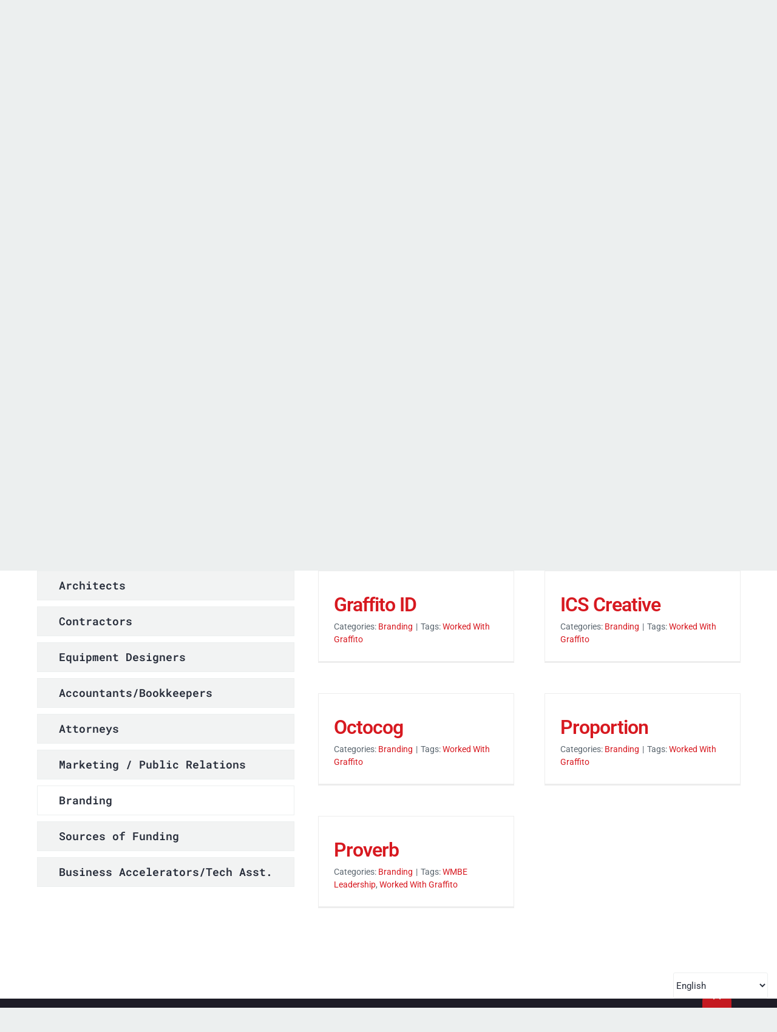

--- FILE ---
content_type: text/html; charset=UTF-8
request_url: https://toolkit.graffito.com/resources/network-of-subject-matter-experts/
body_size: 19727
content:
<!DOCTYPE html>
<html class="avada-html-layout-wide avada-html-header-position-top avada-is-100-percent-template" lang="en-US" prefix="og: http://ogp.me/ns# fb: http://ogp.me/ns/fb#">
<head>
	<meta http-equiv="X-UA-Compatible" content="IE=edge" />
	<meta http-equiv="Content-Type" content="text/html; charset=utf-8"/>
	<meta name="viewport" content="width=device-width, initial-scale=1" />
	<meta name='robots' content='index, follow, max-image-preview:large, max-snippet:-1, max-video-preview:-1' />
	<style>img:is([sizes="auto" i], [sizes^="auto," i]) { contain-intrinsic-size: 3000px 1500px }</style>
	
	<!-- This site is optimized with the Yoast SEO plugin v24.8.1 - https://yoast.com/wordpress/plugins/seo/ -->
	<title>Network of Subject Matter Experts - Small Business Tool Kit</title>
	<link rel="canonical" href="https://toolkit.graffito.com/resources/network-of-subject-matter-experts/" />
	<meta property="og:locale" content="en_US" />
	<meta property="og:type" content="article" />
	<meta property="og:title" content="Network of Subject Matter Experts - Small Business Tool Kit" />
	<meta property="og:url" content="https://toolkit.graffito.com/resources/network-of-subject-matter-experts/" />
	<meta property="og:site_name" content="Small Business Tool Kit" />
	<meta property="article:modified_time" content="2024-01-29T16:51:21+00:00" />
	<meta name="twitter:card" content="summary_large_image" />
	<meta name="twitter:label1" content="Est. reading time" />
	<meta name="twitter:data1" content="4 minutes" />
	<script type="application/ld+json" class="yoast-schema-graph">{"@context":"https://schema.org","@graph":[{"@type":"WebPage","@id":"https://toolkit.graffito.com/resources/network-of-subject-matter-experts/","url":"https://toolkit.graffito.com/resources/network-of-subject-matter-experts/","name":"Network of Subject Matter Experts - Small Business Tool Kit","isPartOf":{"@id":"https://toolkit.graffito.com/#website"},"datePublished":"2019-01-14T16:18:25+00:00","dateModified":"2024-01-29T16:51:21+00:00","breadcrumb":{"@id":"https://toolkit.graffito.com/resources/network-of-subject-matter-experts/#breadcrumb"},"inLanguage":"en-US","potentialAction":[{"@type":"ReadAction","target":["https://toolkit.graffito.com/resources/network-of-subject-matter-experts/"]}]},{"@type":"BreadcrumbList","@id":"https://toolkit.graffito.com/resources/network-of-subject-matter-experts/#breadcrumb","itemListElement":[{"@type":"ListItem","position":1,"name":"Home","item":"https://toolkit.graffito.com/"},{"@type":"ListItem","position":2,"name":"Resources","item":"https://toolkit.graffito.com/resources/"},{"@type":"ListItem","position":3,"name":"Network of Subject Matter Experts"}]},{"@type":"WebSite","@id":"https://toolkit.graffito.com/#website","url":"https://toolkit.graffito.com/","name":"Small Business Tool Kit","description":"","potentialAction":[{"@type":"SearchAction","target":{"@type":"EntryPoint","urlTemplate":"https://toolkit.graffito.com/?s={search_term_string}"},"query-input":{"@type":"PropertyValueSpecification","valueRequired":true,"valueName":"search_term_string"}}],"inLanguage":"en-US"}]}</script>
	<!-- / Yoast SEO plugin. -->


<link rel="alternate" type="application/rss+xml" title="Small Business Tool Kit &raquo; Feed" href="https://toolkit.graffito.com/feed/" />
<link rel="alternate" type="application/rss+xml" title="Small Business Tool Kit &raquo; Comments Feed" href="https://toolkit.graffito.com/comments/feed/" />
		
		
		
									<meta name="description" content="Here To Help  

Browse through the directory below to access more information about experts in a variety of industries who can help you in your journey to retail leasing.

As our network continues to grow, we will update this list of subject matter experts. We are familiar with all the companies listed here, but we"/>
				
		<meta property="og:locale" content="en_US"/>
		<meta property="og:type" content="article"/>
		<meta property="og:site_name" content="Small Business Tool Kit"/>
		<meta property="og:title" content="Network of Subject Matter Experts - Small Business Tool Kit"/>
				<meta property="og:description" content="Here To Help  

Browse through the directory below to access more information about experts in a variety of industries who can help you in your journey to retail leasing.

As our network continues to grow, we will update this list of subject matter experts. We are familiar with all the companies listed here, but we"/>
				<meta property="og:url" content="https://toolkit.graffito.com/resources/network-of-subject-matter-experts/"/>
													<meta property="article:modified_time" content="2024-01-29T16:51:21+00:00"/>
											<meta property="og:image" content="https://toolkit.graffito.com/wp-content/uploads/2023/11/Graffito-FullLogo-White.png"/>
		<meta property="og:image:width" content="285"/>
		<meta property="og:image:height" content="45"/>
		<meta property="og:image:type" content="image/png"/>
				<link rel='stylesheet' id='name-directory-style-css' href='https://toolkit.graffito.com/wp-content/plugins/name-directory/name_directory.css?ver=6.8.3' type='text/css' media='all' />
<link rel='stylesheet' id='sr7css-css' href='//toolkit.graffito.com/wp-content/plugins/revslider/public/css/sr7.css?ver=6.7.28' type='text/css' media='all' />
<link rel='stylesheet' id='child-style-css' href='https://toolkit.graffito.com/wp-content/themes/Avada-Child-Theme/style.css?ver=6.8.3' type='text/css' media='all' />
<link rel='stylesheet' id='fusion-dynamic-css-css' href='https://toolkit.graffito.com/wp-content/uploads/fusion-styles/04fe78202e214db7ab3dd954b46dc091.min.css?ver=3.11.15' type='text/css' media='all' />
<script type="text/javascript" src="//toolkit.graffito.com/wp-content/plugins/revslider/public/js/libs/tptools.js?ver=6.7.28" id="tp-tools-js" async="async" data-wp-strategy="async"></script>
<script type="text/javascript" src="//toolkit.graffito.com/wp-content/plugins/revslider/public/js/sr7.js?ver=6.7.28" id="sr7-js" async="async" data-wp-strategy="async"></script>
<link rel="https://api.w.org/" href="https://toolkit.graffito.com/wp-json/" /><link rel="alternate" title="JSON" type="application/json" href="https://toolkit.graffito.com/wp-json/wp/v2/pages/12" /><link rel="EditURI" type="application/rsd+xml" title="RSD" href="https://toolkit.graffito.com/xmlrpc.php?rsd" />
<link rel='shortlink' href='https://toolkit.graffito.com/?p=12' />
<link rel="alternate" title="oEmbed (JSON)" type="application/json+oembed" href="https://toolkit.graffito.com/wp-json/oembed/1.0/embed?url=https%3A%2F%2Ftoolkit.graffito.com%2Fresources%2Fnetwork-of-subject-matter-experts%2F" />
<link rel="alternate" title="oEmbed (XML)" type="text/xml+oembed" href="https://toolkit.graffito.com/wp-json/oembed/1.0/embed?url=https%3A%2F%2Ftoolkit.graffito.com%2Fresources%2Fnetwork-of-subject-matter-experts%2F&#038;format=xml" />

		<!-- GA Google Analytics @ https://m0n.co/ga -->
		<script async src="https://www.googletagmanager.com/gtag/js?id=G-2XKDW2XVT8"></script>
		<script>
			window.dataLayer = window.dataLayer || [];
			function gtag(){dataLayer.push(arguments);}
			gtag('js', new Date());
			gtag('config', 'G-2XKDW2XVT8');
		</script>

	<style type="text/css" id="css-fb-visibility">@media screen and (max-width: 640px){.fusion-no-small-visibility{display:none !important;}body .sm-text-align-center{text-align:center !important;}body .sm-text-align-left{text-align:left !important;}body .sm-text-align-right{text-align:right !important;}body .sm-flex-align-center{justify-content:center !important;}body .sm-flex-align-flex-start{justify-content:flex-start !important;}body .sm-flex-align-flex-end{justify-content:flex-end !important;}body .sm-mx-auto{margin-left:auto !important;margin-right:auto !important;}body .sm-ml-auto{margin-left:auto !important;}body .sm-mr-auto{margin-right:auto !important;}body .fusion-absolute-position-small{position:absolute;top:auto;width:100%;}.awb-sticky.awb-sticky-small{ position: sticky; top: var(--awb-sticky-offset,0); }}@media screen and (min-width: 641px) and (max-width: 1024px){.fusion-no-medium-visibility{display:none !important;}body .md-text-align-center{text-align:center !important;}body .md-text-align-left{text-align:left !important;}body .md-text-align-right{text-align:right !important;}body .md-flex-align-center{justify-content:center !important;}body .md-flex-align-flex-start{justify-content:flex-start !important;}body .md-flex-align-flex-end{justify-content:flex-end !important;}body .md-mx-auto{margin-left:auto !important;margin-right:auto !important;}body .md-ml-auto{margin-left:auto !important;}body .md-mr-auto{margin-right:auto !important;}body .fusion-absolute-position-medium{position:absolute;top:auto;width:100%;}.awb-sticky.awb-sticky-medium{ position: sticky; top: var(--awb-sticky-offset,0); }}@media screen and (min-width: 1025px){.fusion-no-large-visibility{display:none !important;}body .lg-text-align-center{text-align:center !important;}body .lg-text-align-left{text-align:left !important;}body .lg-text-align-right{text-align:right !important;}body .lg-flex-align-center{justify-content:center !important;}body .lg-flex-align-flex-start{justify-content:flex-start !important;}body .lg-flex-align-flex-end{justify-content:flex-end !important;}body .lg-mx-auto{margin-left:auto !important;margin-right:auto !important;}body .lg-ml-auto{margin-left:auto !important;}body .lg-mr-auto{margin-right:auto !important;}body .fusion-absolute-position-large{position:absolute;top:auto;width:100%;}.awb-sticky.awb-sticky-large{ position: sticky; top: var(--awb-sticky-offset,0); }}</style><style type="text/css">.recentcomments a{display:inline !important;padding:0 !important;margin:0 !important;}</style><link rel="preconnect" href="https://fonts.googleapis.com">
<link rel="preconnect" href="https://fonts.gstatic.com/" crossorigin>
<meta name="generator" content="Powered by Slider Revolution 6.7.28 - responsive, Mobile-Friendly Slider Plugin for WordPress with comfortable drag and drop interface." />
<script>
	window._tpt			??= {};
	window.SR7			??= {};
	_tpt.R				??= {};
	_tpt.R.fonts		??= {};
	_tpt.R.fonts.customFonts??= {};
	SR7.devMode			=  false;
	SR7.F 				??= {};
	SR7.G				??= {};
	SR7.LIB				??= {};
	SR7.E				??= {};
	SR7.E.gAddons		??= {};
	SR7.E.php 			??= {};
	SR7.E.nonce			= '46f1d66565';
	SR7.E.ajaxurl		= 'https://toolkit.graffito.com/wp-admin/admin-ajax.php';
	SR7.E.resturl		= 'https://toolkit.graffito.com/wp-json/';
	SR7.E.slug_path		= 'revslider/revslider.php';
	SR7.E.slug			= 'revslider';
	SR7.E.plugin_url	= 'https://toolkit.graffito.com/wp-content/plugins/revslider/';
	SR7.E.wp_plugin_url = 'https://toolkit.graffito.com/wp-content/plugins/';
	SR7.E.revision		= '6.7.28';
	SR7.E.fontBaseUrl	= '';
	SR7.G.breakPoints 	= [1240,1024,778,480];
	SR7.E.modules 		= ['module','page','slide','layer','draw','animate','srtools','canvas','defaults','carousel','navigation','media','modifiers','migration'];
	SR7.E.libs 			= ['WEBGL'];
	SR7.E.css 			= ['csslp','cssbtns','cssfilters','cssnav','cssmedia'];
	SR7.E.resources		= {};
	SR7.JSON			??= {};
/*! Slider Revolution 7.0 - Page Processor */
!function(){"use strict";window.SR7??={},window._tpt??={},SR7.version="Slider Revolution 6.7.16",_tpt.getWinDim=function(t){_tpt.screenHeightWithUrlBar??=window.innerHeight;let e=SR7.F?.modal?.visible&&SR7.M[SR7.F.module.getIdByAlias(SR7.F.modal.requested)];_tpt.scrollBar=window.innerWidth!==document.documentElement.clientWidth||e&&window.innerWidth!==e.c.module.clientWidth,_tpt.winW=window.innerWidth-(_tpt.scrollBar||"prepare"==t?_tpt.scrollBarW??_tpt.mesureScrollBar():0),_tpt.winH=window.innerHeight,_tpt.winWAll=document.documentElement.clientWidth},_tpt.getResponsiveLevel=function(t,e){SR7.M[e];return _tpt.closestGE(t,_tpt.winWAll)},_tpt.mesureScrollBar=function(){let t=document.createElement("div");return t.className="RSscrollbar-measure",t.style.width="100px",t.style.height="100px",t.style.overflow="scroll",t.style.position="absolute",t.style.top="-9999px",document.body.appendChild(t),_tpt.scrollBarW=t.offsetWidth-t.clientWidth,document.body.removeChild(t),_tpt.scrollBarW},_tpt.loadCSS=async function(t,e,s){return s?_tpt.R.fonts.required[e].status=1:(_tpt.R[e]??={},_tpt.R[e].status=1),new Promise(((n,i)=>{if(_tpt.isStylesheetLoaded(t))s?_tpt.R.fonts.required[e].status=2:_tpt.R[e].status=2,n();else{const o=document.createElement("link");o.rel="stylesheet";let l="text",r="css";o["type"]=l+"/"+r,o.href=t,o.onload=()=>{s?_tpt.R.fonts.required[e].status=2:_tpt.R[e].status=2,n()},o.onerror=()=>{s?_tpt.R.fonts.required[e].status=3:_tpt.R[e].status=3,i(new Error(`Failed to load CSS: ${t}`))},document.head.appendChild(o)}}))},_tpt.addContainer=function(t){const{tag:e="div",id:s,class:n,datas:i,textContent:o,iHTML:l}=t,r=document.createElement(e);if(s&&""!==s&&(r.id=s),n&&""!==n&&(r.className=n),i)for(const[t,e]of Object.entries(i))"style"==t?r.style.cssText=e:r.setAttribute(`data-${t}`,e);return o&&(r.textContent=o),l&&(r.innerHTML=l),r},_tpt.collector=function(){return{fragment:new DocumentFragment,add(t){var e=_tpt.addContainer(t);return this.fragment.appendChild(e),e},append(t){t.appendChild(this.fragment)}}},_tpt.isStylesheetLoaded=function(t){let e=t.split("?")[0];return Array.from(document.querySelectorAll('link[rel="stylesheet"], link[rel="preload"]')).some((t=>t.href.split("?")[0]===e))},_tpt.preloader={requests:new Map,preloaderTemplates:new Map,show:function(t,e){if(!e||!t)return;const{type:s,color:n}=e;if(s<0||"off"==s)return;const i=`preloader_${s}`;let o=this.preloaderTemplates.get(i);o||(o=this.build(s,n),this.preloaderTemplates.set(i,o)),this.requests.has(t)||this.requests.set(t,{count:0});const l=this.requests.get(t);clearTimeout(l.timer),l.count++,1===l.count&&(l.timer=setTimeout((()=>{l.preloaderClone=o.cloneNode(!0),l.anim&&l.anim.kill(),void 0!==_tpt.gsap?l.anim=_tpt.gsap.fromTo(l.preloaderClone,1,{opacity:0},{opacity:1}):l.preloaderClone.classList.add("sr7-fade-in"),t.appendChild(l.preloaderClone)}),150))},hide:function(t){if(!this.requests.has(t))return;const e=this.requests.get(t);e.count--,e.count<0&&(e.count=0),e.anim&&e.anim.kill(),0===e.count&&(clearTimeout(e.timer),e.preloaderClone&&(e.preloaderClone.classList.remove("sr7-fade-in"),e.anim=_tpt.gsap.to(e.preloaderClone,.3,{opacity:0,onComplete:function(){e.preloaderClone.remove()}})))},state:function(t){if(!this.requests.has(t))return!1;return this.requests.get(t).count>0},build:(t,e="#ffffff",s="")=>{if(t<0||"off"===t)return null;const n=parseInt(t);if(t="prlt"+n,isNaN(n))return null;if(_tpt.loadCSS(SR7.E.plugin_url+"public/css/preloaders/t"+n+".css","preloader_"+t),isNaN(n)||n<6){const i=`background-color:${e}`,o=1===n||2==n?i:"",l=3===n||4==n?i:"",r=_tpt.collector();["dot1","dot2","bounce1","bounce2","bounce3"].forEach((t=>r.add({tag:"div",class:t,datas:{style:l}})));const d=_tpt.addContainer({tag:"sr7-prl",class:`${t} ${s}`,datas:{style:o}});return r.append(d),d}{let i={};if(7===n){let t;e.startsWith("#")?(t=e.replace("#",""),t=`rgba(${parseInt(t.substring(0,2),16)}, ${parseInt(t.substring(2,4),16)}, ${parseInt(t.substring(4,6),16)}, `):e.startsWith("rgb")&&(t=e.slice(e.indexOf("(")+1,e.lastIndexOf(")")).split(",").map((t=>t.trim())),t=`rgba(${t[0]}, ${t[1]}, ${t[2]}, `),t&&(i.style=`border-top-color: ${t}0.65); border-bottom-color: ${t}0.15); border-left-color: ${t}0.65); border-right-color: ${t}0.15)`)}else 12===n&&(i.style=`background:${e}`);const o=[10,0,4,2,5,9,0,4,4,2][n-6],l=_tpt.collector(),r=l.add({tag:"div",class:"sr7-prl-inner",datas:i});Array.from({length:o}).forEach((()=>r.appendChild(l.add({tag:"span",datas:{style:`background:${e}`}}))));const d=_tpt.addContainer({tag:"sr7-prl",class:`${t} ${s}`});return l.append(d),d}}},SR7.preLoader={show:(t,e)=>{"off"!==(SR7.M[t]?.settings?.pLoader?.type??"off")&&_tpt.preloader.show(e||SR7.M[t].c.module,SR7.M[t]?.settings?.pLoader??{color:"#fff",type:10})},hide:(t,e)=>{"off"!==(SR7.M[t]?.settings?.pLoader?.type??"off")&&_tpt.preloader.hide(e||SR7.M[t].c.module)},state:(t,e)=>_tpt.preloader.state(e||SR7.M[t].c.module)},_tpt.prepareModuleHeight=function(t){window.SR7.M??={},window.SR7.M[t.id]??={},"ignore"==t.googleFont&&(SR7.E.ignoreGoogleFont=!0);let e=window.SR7.M[t.id];if(null==_tpt.scrollBarW&&_tpt.mesureScrollBar(),e.c??={},e.states??={},e.settings??={},e.settings.size??={},t.fixed&&(e.settings.fixed=!0),e.c.module=document.getElementById(t.id),e.c.adjuster=e.c.module.getElementsByTagName("sr7-adjuster")[0],e.c.content=e.c.module.getElementsByTagName("sr7-content")[0],"carousel"==t.type&&(e.c.carousel=e.c.content.getElementsByTagName("sr7-carousel")[0]),null==e.c.module||null==e.c.module)return;t.plType&&t.plColor&&(e.settings.pLoader={type:t.plType,color:t.plColor}),void 0===t.plType||"off"===t.plType||SR7.preLoader.state(t.id)&&SR7.preLoader.state(t.id,e.c.module)||SR7.preLoader.show(t.id,e.c.module),_tpt.winW||_tpt.getWinDim("prepare"),_tpt.getWinDim();let s=""+e.c.module.dataset?.modal;"modal"==s||"true"==s||"undefined"!==s&&"false"!==s||(e.settings.size.fullWidth=t.size.fullWidth,e.LEV??=_tpt.getResponsiveLevel(window.SR7.G.breakPoints,t.id),t.vpt=_tpt.fillArray(t.vpt,5),e.settings.vPort=t.vpt[e.LEV],void 0!==t.el&&"720"==t.el[4]&&t.gh[4]!==t.el[4]&&"960"==t.el[3]&&t.gh[3]!==t.el[3]&&"768"==t.el[2]&&t.gh[2]!==t.el[2]&&delete t.el,e.settings.size.height=null==t.el||null==t.el[e.LEV]||0==t.el[e.LEV]||"auto"==t.el[e.LEV]?_tpt.fillArray(t.gh,5,-1):_tpt.fillArray(t.el,5,-1),e.settings.size.width=_tpt.fillArray(t.gw,5,-1),e.settings.size.minHeight=_tpt.fillArray(t.mh??[0],5,-1),e.cacheSize={fullWidth:e.settings.size?.fullWidth,fullHeight:e.settings.size?.fullHeight},void 0!==t.off&&(t.off?.t&&(e.settings.size.m??={})&&(e.settings.size.m.t=t.off.t),t.off?.b&&(e.settings.size.m??={})&&(e.settings.size.m.b=t.off.b),t.off?.l&&(e.settings.size.p??={})&&(e.settings.size.p.l=t.off.l),t.off?.r&&(e.settings.size.p??={})&&(e.settings.size.p.r=t.off.r),e.offsetPrepared=!0),_tpt.updatePMHeight(t.id,t,!0))},_tpt.updatePMHeight=(t,e,s)=>{let n=SR7.M[t];var i=n.settings.size.fullWidth?_tpt.winW:n.c.module.parentNode.offsetWidth;i=0===i||isNaN(i)?_tpt.winW:i;let o=n.settings.size.width[n.LEV]||n.settings.size.width[n.LEV++]||n.settings.size.width[n.LEV--]||i,l=n.settings.size.height[n.LEV]||n.settings.size.height[n.LEV++]||n.settings.size.height[n.LEV--]||0,r=n.settings.size.minHeight[n.LEV]||n.settings.size.minHeight[n.LEV++]||n.settings.size.minHeight[n.LEV--]||0;if(l="auto"==l?0:l,l=parseInt(l),"carousel"!==e.type&&(i-=parseInt(e.onw??0)||0),n.MP=!n.settings.size.fullWidth&&i<o||_tpt.winW<o?Math.min(1,i/o):1,e.size.fullScreen||e.size.fullHeight){let t=parseInt(e.fho)||0,s=(""+e.fho).indexOf("%")>-1;e.newh=_tpt.winH-(s?_tpt.winH*t/100:t)}else e.newh=n.MP*Math.max(l,r);if(e.newh+=(parseInt(e.onh??0)||0)+(parseInt(e.carousel?.pt)||0)+(parseInt(e.carousel?.pb)||0),void 0!==e.slideduration&&(e.newh=Math.max(e.newh,parseInt(e.slideduration)/3)),e.shdw&&_tpt.buildShadow(e.id,e),n.c.adjuster.style.height=e.newh+"px",n.c.module.style.height=e.newh+"px",n.c.content.style.height=e.newh+"px",n.states.heightPrepared=!0,n.dims??={},n.dims.moduleRect=n.c.module.getBoundingClientRect(),n.c.content.style.left="-"+n.dims.moduleRect.left+"px",!n.settings.size.fullWidth)return s&&requestAnimationFrame((()=>{i!==n.c.module.parentNode.offsetWidth&&_tpt.updatePMHeight(e.id,e)})),void _tpt.bgStyle(e.id,e,window.innerWidth==_tpt.winW,!0);_tpt.bgStyle(e.id,e,window.innerWidth==_tpt.winW,!0),requestAnimationFrame((function(){s&&requestAnimationFrame((()=>{i!==n.c.module.parentNode.offsetWidth&&_tpt.updatePMHeight(e.id,e)}))})),n.earlyResizerFunction||(n.earlyResizerFunction=function(){requestAnimationFrame((function(){_tpt.getWinDim(),_tpt.moduleDefaults(e.id,e),_tpt.updateSlideBg(t,!0)}))},window.addEventListener("resize",n.earlyResizerFunction))},_tpt.buildShadow=function(t,e){let s=SR7.M[t];null==s.c.shadow&&(s.c.shadow=document.createElement("sr7-module-shadow"),s.c.shadow.classList.add("sr7-shdw-"+e.shdw),s.c.content.appendChild(s.c.shadow))},_tpt.bgStyle=async(t,e,s,n,i)=>{const o=SR7.M[t];if((e=e??o.settings).fixed&&!o.c.module.classList.contains("sr7-top-fixed")&&(o.c.module.classList.add("sr7-top-fixed"),o.c.module.style.position="fixed",o.c.module.style.width="100%",o.c.module.style.top="0px",o.c.module.style.left="0px",o.c.module.style.pointerEvents="none",o.c.module.style.zIndex=5e3,o.c.content.style.pointerEvents="none"),null==o.c.bgcanvas){let t=document.createElement("sr7-module-bg"),l=!1;if("string"==typeof e?.bg?.color&&e?.bg?.color.includes("{"))if(_tpt.gradient&&_tpt.gsap)e.bg.color=_tpt.gradient.convert(e.bg.color);else try{let t=JSON.parse(e.bg.color);(t?.orig||t?.string)&&(e.bg.color=JSON.parse(e.bg.color))}catch(t){return}let r="string"==typeof e?.bg?.color?e?.bg?.color||"transparent":e?.bg?.color?.string??e?.bg?.color?.orig??e?.bg?.color?.color??"transparent";if(t.style["background"+(String(r).includes("grad")?"":"Color")]=r,("transparent"!==r||i)&&(l=!0),o.offsetPrepared&&(t.style.visibility="hidden"),e?.bg?.image?.src&&(t.style.backgroundImage=`url(${e?.bg?.image.src})`,t.style.backgroundSize=""==(e.bg.image?.size??"")?"cover":e.bg.image.size,t.style.backgroundPosition=e.bg.image.position,t.style.backgroundRepeat=""==e.bg.image.repeat||null==e.bg.image.repeat?"no-repeat":e.bg.image.repeat,l=!0),!l)return;o.c.bgcanvas=t,e.size.fullWidth?t.style.width=_tpt.winW-(s&&_tpt.winH<document.body.offsetHeight?_tpt.scrollBarW:0)+"px":n&&(t.style.width=o.c.module.offsetWidth+"px"),e.sbt?.use?o.c.content.appendChild(o.c.bgcanvas):o.c.module.appendChild(o.c.bgcanvas)}o.c.bgcanvas.style.height=void 0!==e.newh?e.newh+"px":("carousel"==e.type?o.dims.module.h:o.dims.content.h)+"px",o.c.bgcanvas.style.left=!s&&e.sbt?.use||o.c.bgcanvas.closest("SR7-CONTENT")?"0px":"-"+(o?.dims?.moduleRect?.left??0)+"px"},_tpt.updateSlideBg=function(t,e){const s=SR7.M[t];let n=s.settings;s?.c?.bgcanvas&&(n.size.fullWidth?s.c.bgcanvas.style.width=_tpt.winW-(e&&_tpt.winH<document.body.offsetHeight?_tpt.scrollBarW:0)+"px":preparing&&(s.c.bgcanvas.style.width=s.c.module.offsetWidth+"px"))},_tpt.moduleDefaults=(t,e)=>{let s=SR7.M[t];null!=s&&null!=s.c&&null!=s.c.module&&(s.dims??={},s.dims.moduleRect=s.c.module.getBoundingClientRect(),s.c.content.style.left="-"+s.dims.moduleRect.left+"px",s.c.content.style.width=_tpt.winW-_tpt.scrollBarW+"px","carousel"==e.type&&(s.c.module.style.overflow="visible"),_tpt.bgStyle(t,e,window.innerWidth==_tpt.winW))},_tpt.getOffset=t=>{var e=t.getBoundingClientRect(),s=window.pageXOffset||document.documentElement.scrollLeft,n=window.pageYOffset||document.documentElement.scrollTop;return{top:e.top+n,left:e.left+s}},_tpt.fillArray=function(t,e){let s,n;t=Array.isArray(t)?t:[t];let i=Array(e),o=t.length;for(n=0;n<t.length;n++)i[n+(e-o)]=t[n],null==s&&"#"!==t[n]&&(s=t[n]);for(let t=0;t<e;t++)void 0!==i[t]&&"#"!=i[t]||(i[t]=s),s=i[t];return i},_tpt.closestGE=function(t,e){let s=Number.MAX_VALUE,n=-1;for(let i=0;i<t.length;i++)t[i]-1>=e&&t[i]-1-e<s&&(s=t[i]-1-e,n=i);return++n}}();</script>
		<script type="text/javascript">
			var doc = document.documentElement;
			doc.setAttribute( 'data-useragent', navigator.userAgent );
		</script>
		
	</head>

<body class="wp-singular page-template page-template-100-width page-template-100-width-php page page-id-12 page-child parent-pageid-1186 wp-theme-Avada wp-child-theme-Avada-Child-Theme fusion-image-hovers fusion-pagination-sizing fusion-button_type-flat fusion-button_span-no fusion-button_gradient-linear avada-image-rollover-circle-no avada-image-rollover-yes avada-image-rollover-direction-fade fusion-body ltr fusion-sticky-header no-tablet-sticky-header no-mobile-sticky-header no-mobile-slidingbar no-mobile-totop fusion-disable-outline fusion-sub-menu-fade mobile-logo-pos-left layout-wide-mode avada-has-boxed-modal-shadow-none layout-scroll-offset-full avada-has-zero-margin-offset-top fusion-top-header menu-text-align-center mobile-menu-design-flyout fusion-show-pagination-text fusion-header-layout-v1 avada-responsive avada-footer-fx-none avada-menu-highlight-style-bar fusion-search-form-clean fusion-main-menu-search-dropdown fusion-avatar-square avada-dropdown-styles avada-blog-layout-grid avada-blog-archive-layout-grid avada-header-shadow-no avada-has-logo-background avada-menu-icon-position-right avada-has-megamenu-shadow avada-has-pagetitle-bg-full avada-has-breadcrumb-mobile-hidden avada-has-pagetitlebar-retina-bg-image avada-has-titlebar-bar_and_content avada-header-border-color-full-transparent avada-has-pagination-padding avada-flyout-menu-direction-right avada-ec-views-v1" data-awb-post-id="12">
		<a class="skip-link screen-reader-text" href="#content">Skip to content</a>

	<div id="boxed-wrapper">
		
		<div id="wrapper" class="fusion-wrapper">
			<div id="home" style="position:relative;top:-1px;"></div>
												<div class="fusion-tb-header"><div class="fusion-fullwidth fullwidth-box fusion-builder-row-1 fusion-flex-container has-pattern-background has-mask-background nonhundred-percent-fullwidth non-hundred-percent-height-scrolling fusion-custom-z-index" style="--awb-border-radius-top-left:0px;--awb-border-radius-top-right:0px;--awb-border-radius-bottom-right:0px;--awb-border-radius-bottom-left:0px;--awb-z-index:20051;--awb-padding-right-medium:0px;--awb-padding-left-medium:0px;--awb-padding-right-small:0px;--awb-padding-left-small:0px;--awb-background-color:#202020;--awb-flex-wrap:wrap;" ><div class="fusion-builder-row fusion-row fusion-flex-align-items-stretch fusion-flex-content-wrap" style="max-width:1206.4px;margin-left: calc(-4% / 2 );margin-right: calc(-4% / 2 );"><div class="fusion-layout-column fusion_builder_column fusion-builder-column-0 fusion_builder_column_1_5 1_5 fusion-flex-column fusion-column-inner-bg-wrapper" style="--awb-padding-top:20px;--awb-padding-right:16px;--awb-padding-bottom:20px;--awb-padding-left:16px;--awb-padding-top-medium:24px;--awb-padding-bottom-medium:24px;--awb-padding-top-small:16px;--awb-padding-bottom-small:16px;--awb-inner-bg-color:var(--awb-color5);--awb-inner-bg-color-hover:var(--awb-color5);--awb-inner-bg-size:cover;--awb-width-large:20%;--awb-margin-top-large:0px;--awb-spacing-right-large:9.6%;--awb-margin-bottom-large:0px;--awb-spacing-left-large:9.6%;--awb-width-medium:85%;--awb-order-medium:0;--awb-spacing-right-medium:0%;--awb-spacing-left-medium:2.25882352941%;--awb-width-small:75%;--awb-order-small:0;--awb-spacing-right-small:0%;--awb-spacing-left-small:2.56%;" data-scroll-devices="small-visibility,medium-visibility,large-visibility"><span class="fusion-column-inner-bg hover-type-none"><a class="fusion-column-anchor" href="https://toolkit.graffito.com/"><span class="fusion-column-inner-bg-image"></span></a></span><div class="fusion-column-wrapper fusion-column-has-shadow fusion-flex-justify-content-center fusion-content-layout-column"><div class="fusion-image-element " style="text-align:center;--awb-max-width:140px;--awb-caption-title-font-family:var(--h2_typography-font-family);--awb-caption-title-font-weight:var(--h2_typography-font-weight);--awb-caption-title-font-style:var(--h2_typography-font-style);--awb-caption-title-size:var(--h2_typography-font-size);--awb-caption-title-transform:var(--h2_typography-text-transform);--awb-caption-title-line-height:var(--h2_typography-line-height);--awb-caption-title-letter-spacing:var(--h2_typography-letter-spacing);"><span class=" fusion-imageframe imageframe-none imageframe-1 hover-type-none"><a class="fusion-no-lightbox" href="https://toolkit.graffito.com/" target="_self" aria-label="Graffito_SmallBizToolkit_logo_Stacked2"><img fetchpriority="high" decoding="async" width="1021" height="529" src="https://smallbztoolkit.wpenginepowered.com/wp-content/uploads/2024/01/Graffito_SmallBizToolkit_logo_Stacked2.png" alt class="img-responsive wp-image-1535 disable-lazyload" srcset="https://toolkit.graffito.com/wp-content/uploads/2024/01/Graffito_SmallBizToolkit_logo_Stacked2-200x104.png 200w, https://toolkit.graffito.com/wp-content/uploads/2024/01/Graffito_SmallBizToolkit_logo_Stacked2-400x207.png 400w, https://toolkit.graffito.com/wp-content/uploads/2024/01/Graffito_SmallBizToolkit_logo_Stacked2-600x311.png 600w, https://toolkit.graffito.com/wp-content/uploads/2024/01/Graffito_SmallBizToolkit_logo_Stacked2-800x414.png 800w, https://toolkit.graffito.com/wp-content/uploads/2024/01/Graffito_SmallBizToolkit_logo_Stacked2.png 1021w" sizes="(max-width: 1024px) 100vw, (max-width: 640px) 100vw, 200px" /></a></span></div></div></div><div class="fusion-layout-column fusion_builder_column fusion-builder-column-1 fusion_builder_column_4_5 4_5 fusion-flex-column fusion-no-small-visibility fusion-no-medium-visibility" style="--awb-z-index:5;--awb-bg-size:cover;--awb-width-large:80%;--awb-margin-top-large:0px;--awb-spacing-right-large:2.4%;--awb-margin-bottom-large:0px;--awb-spacing-left-large:2.4%;--awb-width-medium:15%;--awb-order-medium:0;--awb-spacing-right-medium:12.8%;--awb-spacing-left-medium:0%;--awb-width-small:25%;--awb-order-small:0;--awb-spacing-right-small:7.68%;--awb-spacing-left-small:0%;" data-scroll-devices="small-visibility,medium-visibility,large-visibility"><div class="fusion-column-wrapper fusion-column-has-shadow fusion-flex-justify-content-center fusion-content-layout-column"><nav class="awb-menu awb-menu_row awb-menu_em-hover mobile-mode-collapse-to-button awb-menu_icons-left awb-menu_dc-yes mobile-trigger-fullwidth-off awb-menu_mobile-toggle awb-menu_indent-left mobile-size-full-absolute loading mega-menu-loading awb-menu_desktop awb-menu_dropdown awb-menu_expand-right awb-menu_transition-slide_up" style="--awb-text-transform:none;--awb-gap:20px;--awb-justify-content:space-around;--awb-color:hsla(var(--awb-color1-h),var(--awb-color1-s),var(--awb-color1-l),calc( var(--awb-color1-a) - 30% ));--awb-active-color:var(--awb-color1);--awb-submenu-color:var(--awb-color8);--awb-submenu-sep-color:var(--awb-color3);--awb-submenu-border-radius-top-left:8px;--awb-submenu-border-radius-top-right:8px;--awb-submenu-border-radius-bottom-right:8px;--awb-submenu-border-radius-bottom-left:8px;--awb-submenu-active-bg:#d71920;--awb-submenu-active-color:var(--awb-color1);--awb-submenu-text-transform:none;--awb-icons-size:14;--awb-icons-color:hsla(var(--awb-color1-h),var(--awb-color1-s),var(--awb-color1-l),calc( var(--awb-color1-a) - 30% ));--awb-icons-hover-color:var(--awb-color1);--awb-main-justify-content:flex-start;--awb-mobile-nav-button-align-hor:center;--awb-mobile-trigger-font-size:24px;--awb-mobile-trigger-color:var(--awb-color8);--awb-mobile-trigger-background-color:rgba(255,255,255,0);--awb-justify-title:flex-start;--awb-mobile-justify:flex-start;--awb-mobile-caret-left:auto;--awb-mobile-caret-right:0;--awb-box-shadow:0px 12px 30px -10px rgba(39,45,58,0.08);;--awb-fusion-font-family-typography:inherit;--awb-fusion-font-style-typography:normal;--awb-fusion-font-weight-typography:400;--awb-fusion-font-family-submenu-typography:inherit;--awb-fusion-font-style-submenu-typography:normal;--awb-fusion-font-weight-submenu-typography:400;--awb-fusion-font-family-mobile-typography:inherit;--awb-fusion-font-style-mobile-typography:normal;--awb-fusion-font-weight-mobile-typography:400;" aria-label="Cryptocurrency Main Menu" data-breakpoint="0" data-count="0" data-transition-type="fade" data-transition-time="300" data-expand="right"><ul id="menu-cryptocurrency-main-menu" class="fusion-menu awb-menu__main-ul awb-menu__main-ul_row"><li  id="menu-item-25"  class="menu-item menu-item-type-post_type menu-item-object-page menu-item-has-children menu-item-25 awb-menu__li awb-menu__main-li awb-menu__main-li_regular"  data-item-id="25"><span class="awb-menu__main-background-default awb-menu__main-background-default_fade"></span><span class="awb-menu__main-background-active awb-menu__main-background-active_fade"></span><a  href="https://toolkit.graffito.com/phase-1/" class="awb-menu__main-a awb-menu__main-a_regular"><span class="menu-text">Phase I</span><span class="awb-menu__open-nav-submenu-hover"></span></a><button type="button" aria-label="Open submenu of Phase I" aria-expanded="false" class="awb-menu__open-nav-submenu_mobile awb-menu__open-nav-submenu_main"></button><ul class="awb-menu__sub-ul awb-menu__sub-ul_main"><li  id="menu-item-1410"  class="menu-item menu-item-type-custom menu-item-object-custom menu-item-1410 awb-menu__li awb-menu__sub-li" ><a  href="/phase-1/#concept-deck" class="awb-menu__sub-a"><span>Preparing Your Concept Deck</span></a></li><li  id="menu-item-1411"  class="menu-item menu-item-type-custom menu-item-object-custom menu-item-1411 awb-menu__li awb-menu__sub-li" ><a  href="/phase-1/#search-criteria" class="awb-menu__sub-a"><span>Search Criteria + Considerations</span></a></li></ul></li><li  id="menu-item-1194"  class="menu-item menu-item-type-post_type menu-item-object-page menu-item-has-children menu-item-1194 awb-menu__li awb-menu__main-li awb-menu__main-li_regular"  data-item-id="1194"><span class="awb-menu__main-background-default awb-menu__main-background-default_fade"></span><span class="awb-menu__main-background-active awb-menu__main-background-active_fade"></span><a  href="https://toolkit.graffito.com/phase-2/" class="awb-menu__main-a awb-menu__main-a_regular"><span class="menu-text">Phase II</span><span class="awb-menu__open-nav-submenu-hover"></span></a><button type="button" aria-label="Open submenu of Phase II" aria-expanded="false" class="awb-menu__open-nav-submenu_mobile awb-menu__open-nav-submenu_main"></button><ul class="awb-menu__sub-ul awb-menu__sub-ul_main"><li  id="menu-item-1412"  class="menu-item menu-item-type-custom menu-item-object-custom menu-item-1412 awb-menu__li awb-menu__sub-li" ><a  href="/phase-2/#engaging-a-broker" class="awb-menu__sub-a"><span>Engaging A Broker</span></a></li><li  id="menu-item-1413"  class="menu-item menu-item-type-custom menu-item-object-custom menu-item-1413 awb-menu__li awb-menu__sub-li" ><a  href="/phase-2/#independent-search" class="awb-menu__sub-a"><span>Independent Search</span></a></li></ul></li><li  id="menu-item-1193"  class="menu-item menu-item-type-post_type menu-item-object-page menu-item-has-children menu-item-1193 awb-menu__li awb-menu__main-li awb-menu__main-li_regular"  data-item-id="1193"><span class="awb-menu__main-background-default awb-menu__main-background-default_fade"></span><span class="awb-menu__main-background-active awb-menu__main-background-active_fade"></span><a  href="https://toolkit.graffito.com/phase-3/" class="awb-menu__main-a awb-menu__main-a_regular"><span class="menu-text">Phase III</span><span class="awb-menu__open-nav-submenu-hover"></span></a><button type="button" aria-label="Open submenu of Phase III" aria-expanded="false" class="awb-menu__open-nav-submenu_mobile awb-menu__open-nav-submenu_main"></button><ul class="awb-menu__sub-ul awb-menu__sub-ul_main"><li  id="menu-item-1414"  class="menu-item menu-item-type-custom menu-item-object-custom menu-item-1414 awb-menu__li awb-menu__sub-li" ><a  href="/phase-3/#landlord-building-considerations" class="awb-menu__sub-a"><span>Landlord + Building Considerations</span></a></li><li  id="menu-item-1415"  class="menu-item menu-item-type-custom menu-item-object-custom menu-item-1415 awb-menu__li awb-menu__sub-li" ><a  href="/phase-3/#physical-conditions" class="awb-menu__sub-a"><span>Physical Conditions</span></a></li><li  id="menu-item-1416"  class="menu-item menu-item-type-custom menu-item-object-custom menu-item-1416 awb-menu__li awb-menu__sub-li" ><a  href="/phase-3/#labor-requirments" class="awb-menu__sub-a"><span>Labor Requirements</span></a></li><li  id="menu-item-1417"  class="menu-item menu-item-type-custom menu-item-object-custom menu-item-1417 awb-menu__li awb-menu__sub-li" ><a  href="/phase-3/#economics" class="awb-menu__sub-a"><span>Economics</span></a></li><li  id="menu-item-1418"  class="menu-item menu-item-type-custom menu-item-object-custom menu-item-1418 awb-menu__li awb-menu__sub-li" ><a  href="/phase-3/#schedule" class="awb-menu__sub-a"><span>Schedule</span></a></li><li  id="menu-item-1419"  class="menu-item menu-item-type-custom menu-item-object-custom menu-item-1419 awb-menu__li awb-menu__sub-li" ><a  href="/phase-3/#permits-licenses" class="awb-menu__sub-a"><span>Permits/Licenses</span></a></li></ul></li><li  id="menu-item-1192"  class="menu-item menu-item-type-post_type menu-item-object-page menu-item-has-children menu-item-1192 awb-menu__li awb-menu__main-li awb-menu__main-li_regular"  data-item-id="1192"><span class="awb-menu__main-background-default awb-menu__main-background-default_fade"></span><span class="awb-menu__main-background-active awb-menu__main-background-active_fade"></span><a  href="https://toolkit.graffito.com/phase-4/" class="awb-menu__main-a awb-menu__main-a_regular"><span class="menu-text">Phase IV</span><span class="awb-menu__open-nav-submenu-hover"></span></a><button type="button" aria-label="Open submenu of Phase IV" aria-expanded="false" class="awb-menu__open-nav-submenu_mobile awb-menu__open-nav-submenu_main"></button><ul class="awb-menu__sub-ul awb-menu__sub-ul_main"><li  id="menu-item-1420"  class="menu-item menu-item-type-custom menu-item-object-custom menu-item-1420 awb-menu__li awb-menu__sub-li" ><a  href="/phase-4/#questions-to-ask" class="awb-menu__sub-a"><span>Questions to Ask</span></a></li><li  id="menu-item-1421"  class="menu-item menu-item-type-custom menu-item-object-custom menu-item-1421 awb-menu__li awb-menu__sub-li" ><a  href="/phase-4/#assembling-project-team" class="awb-menu__sub-a"><span>Assembling Your Project Team</span></a></li><li  id="menu-item-1422"  class="menu-item menu-item-type-custom menu-item-object-custom menu-item-1422 awb-menu__li awb-menu__sub-li" ><a  href="/phase-4/#project-financing" class="awb-menu__sub-a"><span>Project Financing</span></a></li></ul></li><li  id="menu-item-1191"  class="menu-item menu-item-type-post_type menu-item-object-page menu-item-has-children menu-item-1191 awb-menu__li awb-menu__main-li awb-menu__main-li_regular"  data-item-id="1191"><span class="awb-menu__main-background-default awb-menu__main-background-default_fade"></span><span class="awb-menu__main-background-active awb-menu__main-background-active_fade"></span><a  href="https://toolkit.graffito.com/phase-5/" class="awb-menu__main-a awb-menu__main-a_regular"><span class="menu-text">Phase V</span><span class="awb-menu__open-nav-submenu-hover"></span></a><button type="button" aria-label="Open submenu of Phase V" aria-expanded="false" class="awb-menu__open-nav-submenu_mobile awb-menu__open-nav-submenu_main"></button><ul class="awb-menu__sub-ul awb-menu__sub-ul_main"><li  id="menu-item-1423"  class="menu-item menu-item-type-custom menu-item-object-custom menu-item-1423 awb-menu__li awb-menu__sub-li" ><a  href="/phase-5/#correspondence" class="awb-menu__sub-a"><span>Correspondence</span></a></li><li  id="menu-item-1424"  class="menu-item menu-item-type-custom menu-item-object-custom menu-item-1424 awb-menu__li awb-menu__sub-li" ><a  href="/phase-5/#negotiation-skills" class="awb-menu__sub-a"><span>Negotiation Skills</span></a></li><li  id="menu-item-1425"  class="menu-item menu-item-type-custom menu-item-object-custom menu-item-1425 awb-menu__li awb-menu__sub-li" ><a  href="/phase-5/#signing-papers" class="awb-menu__sub-a"><span>Signing Papers</span></a></li></ul></li><li  id="menu-item-1190"  class="menu-item menu-item-type-post_type menu-item-object-page menu-item-has-children menu-item-1190 awb-menu__li awb-menu__main-li awb-menu__main-li_regular"  data-item-id="1190"><span class="awb-menu__main-background-default awb-menu__main-background-default_fade"></span><span class="awb-menu__main-background-active awb-menu__main-background-active_fade"></span><a  href="https://toolkit.graffito.com/phase-6/" class="awb-menu__main-a awb-menu__main-a_regular"><span class="menu-text">Phase VI</span><span class="awb-menu__open-nav-submenu-hover"></span></a><button type="button" aria-label="Open submenu of Phase VI" aria-expanded="false" class="awb-menu__open-nav-submenu_mobile awb-menu__open-nav-submenu_main"></button><ul class="awb-menu__sub-ul awb-menu__sub-ul_main"><li  id="menu-item-1426"  class="menu-item menu-item-type-custom menu-item-object-custom menu-item-1426 awb-menu__li awb-menu__sub-li" ><a  href="/phase-6/#team" class="awb-menu__sub-a"><span>Team + Your Role</span></a></li><li  id="menu-item-1427"  class="menu-item menu-item-type-custom menu-item-object-custom menu-item-1427 awb-menu__li awb-menu__sub-li" ><a  href="/phase-6/#schedule" class="awb-menu__sub-a"><span>Schedule</span></a></li><li  id="menu-item-1428"  class="menu-item menu-item-type-custom menu-item-object-custom menu-item-1428 awb-menu__li awb-menu__sub-li" ><a  href="/phase-6/#design" class="awb-menu__sub-a"><span>Design</span></a></li><li  id="menu-item-1429"  class="menu-item menu-item-type-custom menu-item-object-custom menu-item-1429 awb-menu__li awb-menu__sub-li" ><a  href="/phase-6/#construction" class="awb-menu__sub-a"><span>Construction</span></a></li></ul></li><li  id="menu-item-1189"  class="menu-item menu-item-type-post_type menu-item-object-page menu-item-has-children menu-item-1189 awb-menu__li awb-menu__main-li awb-menu__main-li_regular"  data-item-id="1189"><span class="awb-menu__main-background-default awb-menu__main-background-default_fade"></span><span class="awb-menu__main-background-active awb-menu__main-background-active_fade"></span><a  href="https://toolkit.graffito.com/phase-7/" class="awb-menu__main-a awb-menu__main-a_regular"><span class="menu-text">Phase VII</span><span class="awb-menu__open-nav-submenu-hover"></span></a><button type="button" aria-label="Open submenu of Phase VII" aria-expanded="false" class="awb-menu__open-nav-submenu_mobile awb-menu__open-nav-submenu_main"></button><ul class="awb-menu__sub-ul awb-menu__sub-ul_main"><li  id="menu-item-1430"  class="menu-item menu-item-type-custom menu-item-object-custom menu-item-1430 awb-menu__li awb-menu__sub-li" ><a  href="/phase-7/#final-space-improvements" class="awb-menu__sub-a"><span>Final Space Improvements + Fit Out</span></a></li><li  id="menu-item-1431"  class="menu-item menu-item-type-custom menu-item-object-custom menu-item-1431 awb-menu__li awb-menu__sub-li" ><a  href="/phase-7/#hiring-training-staff" class="awb-menu__sub-a"><span>Hiring + Training Staff</span></a></li><li  id="menu-item-1432"  class="menu-item menu-item-type-custom menu-item-object-custom menu-item-1432 awb-menu__li awb-menu__sub-li" ><a  href="/phase-7/#marketing-promotion" class="awb-menu__sub-a"><span>Marketing + Promotion</span></a></li><li  id="menu-item-1433"  class="menu-item menu-item-type-custom menu-item-object-custom menu-item-1433 awb-menu__li awb-menu__sub-li" ><a  href="/phase-7/#soft-opening" class="awb-menu__sub-a"><span>Soft Opening</span></a></li><li  id="menu-item-1434"  class="menu-item menu-item-type-custom menu-item-object-custom menu-item-1434 awb-menu__li awb-menu__sub-li" ><a  href="/phase-7/#full-opening" class="awb-menu__sub-a"><span>Full Opening</span></a></li><li  id="menu-item-1435"  class="menu-item menu-item-type-custom menu-item-object-custom menu-item-1435 awb-menu__li awb-menu__sub-li" ><a  href="/phase-7/#post-opening" class="awb-menu__sub-a"><span>Post-Opening</span></a></li></ul></li><li  id="menu-item-1187"  class="menu-item menu-item-type-post_type menu-item-object-page current-page-ancestor current-menu-ancestor current-menu-parent current-page-parent current_page_parent current_page_ancestor menu-item-has-children menu-item-1187 awb-menu__li awb-menu__main-li awb-menu__main-li_regular"  data-item-id="1187"><span class="awb-menu__main-background-default awb-menu__main-background-default_fade"></span><span class="awb-menu__main-background-active awb-menu__main-background-active_fade"></span><a  href="https://toolkit.graffito.com/resources/" class="awb-menu__main-a awb-menu__main-a_regular"><span class="menu-text">Resources</span><span class="awb-menu__open-nav-submenu-hover"></span></a><button type="button" aria-label="Open submenu of Resources" aria-expanded="false" class="awb-menu__open-nav-submenu_mobile awb-menu__open-nav-submenu_main"></button><ul class="awb-menu__sub-ul awb-menu__sub-ul_main"><li  id="menu-item-23"  class="menu-item menu-item-type-post_type menu-item-object-page current-menu-item page_item page-item-12 current_page_item menu-item-23 awb-menu__li awb-menu__sub-li" ><a  href="https://toolkit.graffito.com/resources/network-of-subject-matter-experts/" class="awb-menu__sub-a" aria-current="page"><span>Network of Subject Matter Experts</span></a></li><li  id="menu-item-1552"  class="menu-item menu-item-type-post_type menu-item-object-page menu-item-1552 awb-menu__li awb-menu__sub-li" ><a  href="https://toolkit.graffito.com/resources/videos/" class="awb-menu__sub-a"><span>Video Resources</span></a></li></ul></li><li  id="menu-item-1188"  class="menu-item menu-item-type-post_type menu-item-object-page menu-item-1188 awb-menu__li awb-menu__main-li awb-menu__main-li_regular"  data-item-id="1188"><span class="awb-menu__main-background-default awb-menu__main-background-default_fade"></span><span class="awb-menu__main-background-active awb-menu__main-background-active_fade"></span><a  href="https://toolkit.graffito.com/key-terms/" class="awb-menu__main-a awb-menu__main-a_regular"><span class="menu-text">Key Terms</span></a></li></ul></nav></div></div><div class="fusion-layout-column fusion_builder_column fusion-builder-column-2 fusion_builder_column_4_5 4_5 fusion-flex-column fusion-no-large-visibility" style="--awb-bg-color:var(--awb-color1);--awb-bg-color-hover:var(--awb-color1);--awb-bg-size:cover;--awb-width-large:80%;--awb-margin-top-large:0px;--awb-spacing-right-large:2.4%;--awb-margin-bottom-large:0px;--awb-spacing-left-large:2.4%;--awb-width-medium:15%;--awb-order-medium:0;--awb-spacing-right-medium:12.8%;--awb-spacing-left-medium:0%;--awb-width-small:25%;--awb-order-small:0;--awb-spacing-right-small:7.68%;--awb-spacing-left-small:0%;" data-scroll-devices="small-visibility,medium-visibility,large-visibility"><div class="fusion-column-wrapper fusion-column-has-shadow fusion-flex-justify-content-center fusion-content-layout-column"><nav class="awb-menu awb-menu_row awb-menu_em-hover mobile-mode-collapse-to-button awb-menu_icons-left awb-menu_dc-yes mobile-trigger-fullwidth-on awb-menu_mobile-toggle awb-menu_indent-center awb-menu_mt-fullwidth mobile-size-full-absolute loading mega-menu-loading awb-menu_desktop awb-menu_dropdown awb-menu_expand-right awb-menu_transition-fade" style="--awb-text-transform:none;--awb-gap:20px;--awb-justify-content:space-around;--awb-color:hsla(var(--awb-color1-h),var(--awb-color1-s),var(--awb-color1-l),calc( var(--awb-color1-a) - 30% ));--awb-active-color:var(--awb-color1);--awb-submenu-text-transform:none;--awb-icons-color:hsla(var(--awb-color1-h),var(--awb-color1-s),var(--awb-color1-l),calc( var(--awb-color1-a) - 30% ));--awb-icons-hover-color:var(--awb-color1);--awb-main-justify-content:flex-start;--awb-mobile-nav-button-align-hor:center;--awb-mobile-color:var(--awb-color8);--awb-mobile-active-bg:hsla(var(--awb-color5-h),var(--awb-color5-s),var(--awb-color5-l),calc( var(--awb-color5-a) - 95% ));--awb-mobile-active-color:var(--awb-color5);--awb-mobile-trigger-font-size:32px;--awb-trigger-padding-top:20px;--awb-trigger-padding-bottom:20px;--awb-mobile-trigger-color:var(--awb-color8);--awb-mobile-font-size:18px;--awb-mobile-sep-color:rgba(0,0,0,0);--awb-justify-title:flex-start;--awb-mobile-justify:center;--awb-mobile-caret-left:auto;--awb-mobile-caret-right:0;--awb-fusion-font-family-typography:inherit;--awb-fusion-font-style-typography:normal;--awb-fusion-font-weight-typography:400;--awb-fusion-font-family-submenu-typography:inherit;--awb-fusion-font-style-submenu-typography:normal;--awb-fusion-font-weight-submenu-typography:400;--awb-fusion-font-family-mobile-typography:inherit;--awb-fusion-font-style-mobile-typography:normal;--awb-fusion-font-weight-mobile-typography:400;" aria-label="Cryptocurrency Main Menu" data-breakpoint="1024" data-count="1" data-transition-type="fade" data-transition-time="300" data-expand="right"><button type="button" class="awb-menu__m-toggle awb-menu__m-toggle_no-text" aria-expanded="false" aria-controls="menu-cryptocurrency-main-menu"><span class="awb-menu__m-toggle-inner"><span class="collapsed-nav-text"><span class="screen-reader-text">Toggle Navigation</span></span><span class="awb-menu__m-collapse-icon awb-menu__m-collapse-icon_no-text"><span class="awb-menu__m-collapse-icon-open awb-menu__m-collapse-icon-open_no-text icon-crypto-vertical"></span><span class="awb-menu__m-collapse-icon-close awb-menu__m-collapse-icon-close_no-text icon-crypto-close"></span></span></span></button><ul id="menu-cryptocurrency-main-menu-1" class="fusion-menu awb-menu__main-ul awb-menu__main-ul_row"><li   class="menu-item menu-item-type-post_type menu-item-object-page menu-item-has-children menu-item-25 awb-menu__li awb-menu__main-li awb-menu__main-li_regular"  data-item-id="25"><span class="awb-menu__main-background-default awb-menu__main-background-default_fade"></span><span class="awb-menu__main-background-active awb-menu__main-background-active_fade"></span><a  href="https://toolkit.graffito.com/phase-1/" class="awb-menu__main-a awb-menu__main-a_regular"><span class="menu-text">Phase I</span><span class="awb-menu__open-nav-submenu-hover"></span></a><button type="button" aria-label="Open submenu of Phase I" aria-expanded="false" class="awb-menu__open-nav-submenu_mobile awb-menu__open-nav-submenu_main"></button><ul class="awb-menu__sub-ul awb-menu__sub-ul_main"><li   class="menu-item menu-item-type-custom menu-item-object-custom menu-item-1410 awb-menu__li awb-menu__sub-li" ><a  href="/phase-1/#concept-deck" class="awb-menu__sub-a"><span>Preparing Your Concept Deck</span></a></li><li   class="menu-item menu-item-type-custom menu-item-object-custom menu-item-1411 awb-menu__li awb-menu__sub-li" ><a  href="/phase-1/#search-criteria" class="awb-menu__sub-a"><span>Search Criteria + Considerations</span></a></li></ul></li><li   class="menu-item menu-item-type-post_type menu-item-object-page menu-item-has-children menu-item-1194 awb-menu__li awb-menu__main-li awb-menu__main-li_regular"  data-item-id="1194"><span class="awb-menu__main-background-default awb-menu__main-background-default_fade"></span><span class="awb-menu__main-background-active awb-menu__main-background-active_fade"></span><a  href="https://toolkit.graffito.com/phase-2/" class="awb-menu__main-a awb-menu__main-a_regular"><span class="menu-text">Phase II</span><span class="awb-menu__open-nav-submenu-hover"></span></a><button type="button" aria-label="Open submenu of Phase II" aria-expanded="false" class="awb-menu__open-nav-submenu_mobile awb-menu__open-nav-submenu_main"></button><ul class="awb-menu__sub-ul awb-menu__sub-ul_main"><li   class="menu-item menu-item-type-custom menu-item-object-custom menu-item-1412 awb-menu__li awb-menu__sub-li" ><a  href="/phase-2/#engaging-a-broker" class="awb-menu__sub-a"><span>Engaging A Broker</span></a></li><li   class="menu-item menu-item-type-custom menu-item-object-custom menu-item-1413 awb-menu__li awb-menu__sub-li" ><a  href="/phase-2/#independent-search" class="awb-menu__sub-a"><span>Independent Search</span></a></li></ul></li><li   class="menu-item menu-item-type-post_type menu-item-object-page menu-item-has-children menu-item-1193 awb-menu__li awb-menu__main-li awb-menu__main-li_regular"  data-item-id="1193"><span class="awb-menu__main-background-default awb-menu__main-background-default_fade"></span><span class="awb-menu__main-background-active awb-menu__main-background-active_fade"></span><a  href="https://toolkit.graffito.com/phase-3/" class="awb-menu__main-a awb-menu__main-a_regular"><span class="menu-text">Phase III</span><span class="awb-menu__open-nav-submenu-hover"></span></a><button type="button" aria-label="Open submenu of Phase III" aria-expanded="false" class="awb-menu__open-nav-submenu_mobile awb-menu__open-nav-submenu_main"></button><ul class="awb-menu__sub-ul awb-menu__sub-ul_main"><li   class="menu-item menu-item-type-custom menu-item-object-custom menu-item-1414 awb-menu__li awb-menu__sub-li" ><a  href="/phase-3/#landlord-building-considerations" class="awb-menu__sub-a"><span>Landlord + Building Considerations</span></a></li><li   class="menu-item menu-item-type-custom menu-item-object-custom menu-item-1415 awb-menu__li awb-menu__sub-li" ><a  href="/phase-3/#physical-conditions" class="awb-menu__sub-a"><span>Physical Conditions</span></a></li><li   class="menu-item menu-item-type-custom menu-item-object-custom menu-item-1416 awb-menu__li awb-menu__sub-li" ><a  href="/phase-3/#labor-requirments" class="awb-menu__sub-a"><span>Labor Requirements</span></a></li><li   class="menu-item menu-item-type-custom menu-item-object-custom menu-item-1417 awb-menu__li awb-menu__sub-li" ><a  href="/phase-3/#economics" class="awb-menu__sub-a"><span>Economics</span></a></li><li   class="menu-item menu-item-type-custom menu-item-object-custom menu-item-1418 awb-menu__li awb-menu__sub-li" ><a  href="/phase-3/#schedule" class="awb-menu__sub-a"><span>Schedule</span></a></li><li   class="menu-item menu-item-type-custom menu-item-object-custom menu-item-1419 awb-menu__li awb-menu__sub-li" ><a  href="/phase-3/#permits-licenses" class="awb-menu__sub-a"><span>Permits/Licenses</span></a></li></ul></li><li   class="menu-item menu-item-type-post_type menu-item-object-page menu-item-has-children menu-item-1192 awb-menu__li awb-menu__main-li awb-menu__main-li_regular"  data-item-id="1192"><span class="awb-menu__main-background-default awb-menu__main-background-default_fade"></span><span class="awb-menu__main-background-active awb-menu__main-background-active_fade"></span><a  href="https://toolkit.graffito.com/phase-4/" class="awb-menu__main-a awb-menu__main-a_regular"><span class="menu-text">Phase IV</span><span class="awb-menu__open-nav-submenu-hover"></span></a><button type="button" aria-label="Open submenu of Phase IV" aria-expanded="false" class="awb-menu__open-nav-submenu_mobile awb-menu__open-nav-submenu_main"></button><ul class="awb-menu__sub-ul awb-menu__sub-ul_main"><li   class="menu-item menu-item-type-custom menu-item-object-custom menu-item-1420 awb-menu__li awb-menu__sub-li" ><a  href="/phase-4/#questions-to-ask" class="awb-menu__sub-a"><span>Questions to Ask</span></a></li><li   class="menu-item menu-item-type-custom menu-item-object-custom menu-item-1421 awb-menu__li awb-menu__sub-li" ><a  href="/phase-4/#assembling-project-team" class="awb-menu__sub-a"><span>Assembling Your Project Team</span></a></li><li   class="menu-item menu-item-type-custom menu-item-object-custom menu-item-1422 awb-menu__li awb-menu__sub-li" ><a  href="/phase-4/#project-financing" class="awb-menu__sub-a"><span>Project Financing</span></a></li></ul></li><li   class="menu-item menu-item-type-post_type menu-item-object-page menu-item-has-children menu-item-1191 awb-menu__li awb-menu__main-li awb-menu__main-li_regular"  data-item-id="1191"><span class="awb-menu__main-background-default awb-menu__main-background-default_fade"></span><span class="awb-menu__main-background-active awb-menu__main-background-active_fade"></span><a  href="https://toolkit.graffito.com/phase-5/" class="awb-menu__main-a awb-menu__main-a_regular"><span class="menu-text">Phase V</span><span class="awb-menu__open-nav-submenu-hover"></span></a><button type="button" aria-label="Open submenu of Phase V" aria-expanded="false" class="awb-menu__open-nav-submenu_mobile awb-menu__open-nav-submenu_main"></button><ul class="awb-menu__sub-ul awb-menu__sub-ul_main"><li   class="menu-item menu-item-type-custom menu-item-object-custom menu-item-1423 awb-menu__li awb-menu__sub-li" ><a  href="/phase-5/#correspondence" class="awb-menu__sub-a"><span>Correspondence</span></a></li><li   class="menu-item menu-item-type-custom menu-item-object-custom menu-item-1424 awb-menu__li awb-menu__sub-li" ><a  href="/phase-5/#negotiation-skills" class="awb-menu__sub-a"><span>Negotiation Skills</span></a></li><li   class="menu-item menu-item-type-custom menu-item-object-custom menu-item-1425 awb-menu__li awb-menu__sub-li" ><a  href="/phase-5/#signing-papers" class="awb-menu__sub-a"><span>Signing Papers</span></a></li></ul></li><li   class="menu-item menu-item-type-post_type menu-item-object-page menu-item-has-children menu-item-1190 awb-menu__li awb-menu__main-li awb-menu__main-li_regular"  data-item-id="1190"><span class="awb-menu__main-background-default awb-menu__main-background-default_fade"></span><span class="awb-menu__main-background-active awb-menu__main-background-active_fade"></span><a  href="https://toolkit.graffito.com/phase-6/" class="awb-menu__main-a awb-menu__main-a_regular"><span class="menu-text">Phase VI</span><span class="awb-menu__open-nav-submenu-hover"></span></a><button type="button" aria-label="Open submenu of Phase VI" aria-expanded="false" class="awb-menu__open-nav-submenu_mobile awb-menu__open-nav-submenu_main"></button><ul class="awb-menu__sub-ul awb-menu__sub-ul_main"><li   class="menu-item menu-item-type-custom menu-item-object-custom menu-item-1426 awb-menu__li awb-menu__sub-li" ><a  href="/phase-6/#team" class="awb-menu__sub-a"><span>Team + Your Role</span></a></li><li   class="menu-item menu-item-type-custom menu-item-object-custom menu-item-1427 awb-menu__li awb-menu__sub-li" ><a  href="/phase-6/#schedule" class="awb-menu__sub-a"><span>Schedule</span></a></li><li   class="menu-item menu-item-type-custom menu-item-object-custom menu-item-1428 awb-menu__li awb-menu__sub-li" ><a  href="/phase-6/#design" class="awb-menu__sub-a"><span>Design</span></a></li><li   class="menu-item menu-item-type-custom menu-item-object-custom menu-item-1429 awb-menu__li awb-menu__sub-li" ><a  href="/phase-6/#construction" class="awb-menu__sub-a"><span>Construction</span></a></li></ul></li><li   class="menu-item menu-item-type-post_type menu-item-object-page menu-item-has-children menu-item-1189 awb-menu__li awb-menu__main-li awb-menu__main-li_regular"  data-item-id="1189"><span class="awb-menu__main-background-default awb-menu__main-background-default_fade"></span><span class="awb-menu__main-background-active awb-menu__main-background-active_fade"></span><a  href="https://toolkit.graffito.com/phase-7/" class="awb-menu__main-a awb-menu__main-a_regular"><span class="menu-text">Phase VII</span><span class="awb-menu__open-nav-submenu-hover"></span></a><button type="button" aria-label="Open submenu of Phase VII" aria-expanded="false" class="awb-menu__open-nav-submenu_mobile awb-menu__open-nav-submenu_main"></button><ul class="awb-menu__sub-ul awb-menu__sub-ul_main"><li   class="menu-item menu-item-type-custom menu-item-object-custom menu-item-1430 awb-menu__li awb-menu__sub-li" ><a  href="/phase-7/#final-space-improvements" class="awb-menu__sub-a"><span>Final Space Improvements + Fit Out</span></a></li><li   class="menu-item menu-item-type-custom menu-item-object-custom menu-item-1431 awb-menu__li awb-menu__sub-li" ><a  href="/phase-7/#hiring-training-staff" class="awb-menu__sub-a"><span>Hiring + Training Staff</span></a></li><li   class="menu-item menu-item-type-custom menu-item-object-custom menu-item-1432 awb-menu__li awb-menu__sub-li" ><a  href="/phase-7/#marketing-promotion" class="awb-menu__sub-a"><span>Marketing + Promotion</span></a></li><li   class="menu-item menu-item-type-custom menu-item-object-custom menu-item-1433 awb-menu__li awb-menu__sub-li" ><a  href="/phase-7/#soft-opening" class="awb-menu__sub-a"><span>Soft Opening</span></a></li><li   class="menu-item menu-item-type-custom menu-item-object-custom menu-item-1434 awb-menu__li awb-menu__sub-li" ><a  href="/phase-7/#full-opening" class="awb-menu__sub-a"><span>Full Opening</span></a></li><li   class="menu-item menu-item-type-custom menu-item-object-custom menu-item-1435 awb-menu__li awb-menu__sub-li" ><a  href="/phase-7/#post-opening" class="awb-menu__sub-a"><span>Post-Opening</span></a></li></ul></li><li   class="menu-item menu-item-type-post_type menu-item-object-page current-page-ancestor current-menu-ancestor current-menu-parent current-page-parent current_page_parent current_page_ancestor menu-item-has-children menu-item-1187 awb-menu__li awb-menu__main-li awb-menu__main-li_regular"  data-item-id="1187"><span class="awb-menu__main-background-default awb-menu__main-background-default_fade"></span><span class="awb-menu__main-background-active awb-menu__main-background-active_fade"></span><a  href="https://toolkit.graffito.com/resources/" class="awb-menu__main-a awb-menu__main-a_regular"><span class="menu-text">Resources</span><span class="awb-menu__open-nav-submenu-hover"></span></a><button type="button" aria-label="Open submenu of Resources" aria-expanded="false" class="awb-menu__open-nav-submenu_mobile awb-menu__open-nav-submenu_main"></button><ul class="awb-menu__sub-ul awb-menu__sub-ul_main"><li   class="menu-item menu-item-type-post_type menu-item-object-page current-menu-item page_item page-item-12 current_page_item menu-item-23 awb-menu__li awb-menu__sub-li" ><a  href="https://toolkit.graffito.com/resources/network-of-subject-matter-experts/" class="awb-menu__sub-a" aria-current="page"><span>Network of Subject Matter Experts</span></a></li><li   class="menu-item menu-item-type-post_type menu-item-object-page menu-item-1552 awb-menu__li awb-menu__sub-li" ><a  href="https://toolkit.graffito.com/resources/videos/" class="awb-menu__sub-a"><span>Video Resources</span></a></li></ul></li><li   class="menu-item menu-item-type-post_type menu-item-object-page menu-item-1188 awb-menu__li awb-menu__main-li awb-menu__main-li_regular"  data-item-id="1188"><span class="awb-menu__main-background-default awb-menu__main-background-default_fade"></span><span class="awb-menu__main-background-active awb-menu__main-background-active_fade"></span><a  href="https://toolkit.graffito.com/key-terms/" class="awb-menu__main-a awb-menu__main-a_regular"><span class="menu-text">Key Terms</span></a></li></ul></nav></div></div></div></div>
</div>		<div id="sliders-container" class="fusion-slider-visibility">
					</div>
											
			<section class="avada-page-titlebar-wrapper" aria-label="Page Title Bar">
	<div class="fusion-page-title-bar fusion-page-title-bar-breadcrumbs fusion-page-title-bar-center">
		<div class="fusion-page-title-row">
			<div class="fusion-page-title-wrapper">
				<div class="fusion-page-title-captions">

																							<h1 class="entry-title">Network of Subject Matter Experts</h1>

											
																
				</div>

				
			</div>
		</div>
	</div>
</section>

						<main id="main" class="clearfix width-100">
				<div class="fusion-row" style="max-width:100%;">
<section id="content" class="full-width">
					<div id="post-12" class="post-12 page type-page status-publish hentry">
			<span class="entry-title rich-snippet-hidden">Network of Subject Matter Experts</span><span class="vcard rich-snippet-hidden"><span class="fn"><a href="https://toolkit.graffito.com/author/smallbztoolkit/" title="Posts by smallbztoolkit" rel="author">smallbztoolkit</a></span></span><span class="updated rich-snippet-hidden">2024-01-29T16:51:21+00:00</span>						<div class="post-content">
				<div class="fusion-fullwidth fullwidth-box fusion-builder-row-2 fusion-flex-container has-pattern-background has-mask-background nonhundred-percent-fullwidth non-hundred-percent-height-scrolling" style="--awb-border-radius-top-left:0px;--awb-border-radius-top-right:0px;--awb-border-radius-bottom-right:0px;--awb-border-radius-bottom-left:0px;--awb-padding-top:4%;--awb-flex-wrap:wrap;" ><div class="fusion-builder-row fusion-row fusion-flex-align-items-flex-start fusion-flex-content-wrap" style="max-width:1206.4px;margin-left: calc(-4% / 2 );margin-right: calc(-4% / 2 );"><div class="fusion-layout-column fusion_builder_column fusion-builder-column-3 fusion_builder_column_2_5 2_5 fusion-flex-column fusion-animated" style="--awb-bg-size:cover;--awb-width-large:40%;--awb-margin-top-large:25px;--awb-spacing-right-large:4.8%;--awb-margin-bottom-large:25px;--awb-spacing-left-large:4.8%;--awb-width-medium:100%;--awb-order-medium:0;--awb-spacing-right-medium:1.92%;--awb-spacing-left-medium:1.92%;--awb-width-small:100%;--awb-order-small:0;--awb-spacing-right-small:1.92%;--awb-spacing-left-small:1.92%;" data-animationType="fadeInLeft" data-animationDuration="0.8" data-animationOffset="top-into-view" data-scroll-devices="small-visibility,medium-visibility,large-visibility"><div class="fusion-column-wrapper fusion-column-has-shadow fusion-flex-justify-content-flex-start fusion-content-layout-column"><div class="fusion-title title fusion-title-1 fusion-sep-none fusion-title-text fusion-title-size-two" style="--awb-margin-top:0px;--awb-margin-bottom:0px;"><h2 class="fusion-title-heading title-heading-left fusion-responsive-typography-calculated" style="margin:0;--fontSize:46;line-height:1.25;">Here To Help</h2></div></div></div><div class="fusion-layout-column fusion_builder_column fusion-builder-column-4 fusion_builder_column_3_5 3_5 fusion-flex-column fusion-animated" style="--awb-bg-size:cover;--awb-width-large:60%;--awb-margin-top-large:25px;--awb-spacing-right-large:3.2%;--awb-margin-bottom-large:25px;--awb-spacing-left-large:3.2%;--awb-width-medium:100%;--awb-order-medium:0;--awb-spacing-right-medium:1.92%;--awb-spacing-left-medium:1.92%;--awb-width-small:100%;--awb-order-small:0;--awb-spacing-right-small:1.92%;--awb-spacing-left-small:1.92%;" data-animationType="fadeInLeft" data-animationDuration="0.8" data-animationOffset="top-into-view" data-scroll-devices="small-visibility,medium-visibility,large-visibility"><div class="fusion-column-wrapper fusion-column-has-shadow fusion-flex-justify-content-flex-start fusion-content-layout-column"><div class="fusion-text fusion-text-1" style="--awb-font-size:24px;--awb-line-height:1.6;"><p>Browse through the directory below to access more information about experts in a variety of industries who can help you in your journey to retail leasing.</p>
<p>As our network continues to grow, we will update this list of subject matter experts. We are familiar with all the companies listed here, but we have not worked directly with all of them and therefore encourage you to do your own due diligence prior to assembling your team.</p>
</div></div></div><div class="fusion-layout-column fusion_builder_column fusion-builder-column-5 fusion_builder_column_1_1 1_1 fusion-flex-column fusion-animated" style="--awb-bg-size:cover;--awb-width-large:100%;--awb-margin-top-large:25px;--awb-spacing-right-large:1.92%;--awb-margin-bottom-large:25px;--awb-spacing-left-large:1.92%;--awb-width-medium:100%;--awb-order-medium:0;--awb-spacing-right-medium:1.92%;--awb-spacing-left-medium:1.92%;--awb-width-small:100%;--awb-order-small:0;--awb-spacing-right-small:1.92%;--awb-spacing-left-small:1.92%;" data-animationType="fadeIn" data-animationDuration="0.8" data-animationOffset="top-into-view" data-scroll-devices="small-visibility,medium-visibility,large-visibility"><div class="fusion-column-wrapper fusion-column-has-shadow fusion-flex-justify-content-flex-start fusion-content-layout-column"><div class="fusion-separator fusion-full-width-sep" style="align-self: center;margin-left: auto;margin-right: auto;width:100%;"><div class="fusion-separator-border sep-single sep-solid" style="--awb-height:20px;--awb-amount:20px;--awb-sep-color:var(--awb-color7);border-color:var(--awb-color7);border-top-width:1px;"></div></div></div></div></div></div><div class="fusion-fullwidth fullwidth-box fusion-builder-row-3 fusion-flex-container has-pattern-background has-mask-background nonhundred-percent-fullwidth non-hundred-percent-height-scrolling" style="--awb-border-radius-top-left:0px;--awb-border-radius-top-right:0px;--awb-border-radius-bottom-right:0px;--awb-border-radius-bottom-left:0px;--awb-padding-top:4%;--awb-padding-bottom:4%;--awb-padding-top-medium:10px;--awb-padding-bottom-medium:10px;--awb-padding-top-small:0px;--awb-background-color:rgba(255,255,255,0);--awb-flex-wrap:wrap;" ><div class="fusion-builder-row fusion-row fusion-flex-align-items-flex-start fusion-flex-content-wrap" style="max-width:1206.4px;margin-left: calc(-4% / 2 );margin-right: calc(-4% / 2 );"><div class="fusion-layout-column fusion_builder_column fusion-builder-column-6 fusion_builder_column_1_1 1_1 fusion-flex-column fusion-animated" style="--awb-bg-blend:overlay;--awb-bg-size:cover;--awb-width-large:100%;--awb-margin-top-large:25px;--awb-spacing-right-large:1.92%;--awb-margin-bottom-large:25px;--awb-spacing-left-large:1.92%;--awb-width-medium:100%;--awb-spacing-right-medium:1.92%;--awb-spacing-left-medium:1.92%;--awb-width-small:100%;--awb-margin-top-small:10px;--awb-spacing-right-small:1.92%;--awb-spacing-left-small:1.92%;" data-animationType="fadeInDown" data-animationDuration="0.3" data-animationOffset="top-into-view"><div class="fusion-column-wrapper fusion-flex-justify-content-flex-start fusion-content-layout-column"><div class="fusion-tabs fusion-tabs-1 clean vertical-tabs icon-position-left mobile-mode-accordion" style="--awb-title-border-radius-top-left:0px;--awb-title-border-radius-top-right:0px;--awb-title-border-radius-bottom-right:0px;--awb-title-border-radius-bottom-left:0px;--awb-alignment:start;--awb-inactive-color:var(--awb-color2);--awb-background-color:var(--awb-color1);--awb-border-color:var(--awb-color3);--awb-active-border-color:var(--awb-color5);"><div class="nav"><ul class="nav-tabs" role="tablist"><li class="active" role="presentation"><a class="tab-link" data-toggle="tab" role="tab" aria-controls="tab-84f133c99c62c9dcd40" aria-selected="true" id="fusion-tab-architects" href="#tab-84f133c99c62c9dcd40"><h4 class="fusion-tab-heading">Architects</h4></a></li><li role="presentation"><a class="tab-link" data-toggle="tab" role="tab" aria-controls="tab-8c72f229c4d1537d89d" aria-selected="false" tabindex="-1" id="fusion-tab-contractors" href="#tab-8c72f229c4d1537d89d"><h4 class="fusion-tab-heading">Contractors</h4></a></li><li role="presentation"><a class="tab-link" data-toggle="tab" role="tab" aria-controls="tab-4c4d04a9b3a280f2fec" aria-selected="false" tabindex="-1" id="fusion-tab-equipmentdesigners" href="#tab-4c4d04a9b3a280f2fec"><h4 class="fusion-tab-heading">Equipment Designers</h4></a></li><li role="presentation"><a class="tab-link" data-toggle="tab" role="tab" aria-controls="tab-6c9fb30914196a096d5" aria-selected="false" tabindex="-1" id="fusion-tab-accountants/bookkeepers" href="#tab-6c9fb30914196a096d5"><h4 class="fusion-tab-heading">Accountants/Bookkeepers</h4></a></li><li role="presentation"><a class="tab-link" data-toggle="tab" role="tab" aria-controls="tab-020f58094b864658438" aria-selected="false" tabindex="-1" id="fusion-tab-attorneys" href="#tab-020f58094b864658438"><h4 class="fusion-tab-heading">Attorneys</h4></a></li><li role="presentation"><a class="tab-link" data-toggle="tab" role="tab" aria-controls="tab-4dcb7280fc7fda54b4c" aria-selected="false" tabindex="-1" id="fusion-tab-marketing/publicrelations" href="#tab-4dcb7280fc7fda54b4c"><h4 class="fusion-tab-heading">Marketing / Public Relations</h4></a></li><li role="presentation"><a class="tab-link" data-toggle="tab" role="tab" aria-controls="tab-2c736bd10592d6fd6b9" aria-selected="false" tabindex="-1" id="fusion-tab-branding" href="#tab-2c736bd10592d6fd6b9"><h4 class="fusion-tab-heading">Branding</h4></a></li><li role="presentation"><a class="tab-link" data-toggle="tab" role="tab" aria-controls="tab-4c004cf2697c1487fdd" aria-selected="false" tabindex="-1" id="fusion-tab-sourcesoffunding" href="#tab-4c004cf2697c1487fdd"><h4 class="fusion-tab-heading">Sources of Funding</h4></a></li><li role="presentation"><a class="tab-link" data-toggle="tab" role="tab" aria-controls="tab-230e59635894dccba65" aria-selected="false" tabindex="-1" id="fusion-tab-businessaccelerators/techasst." href="#tab-230e59635894dccba65"><h4 class="fusion-tab-heading">Business Accelerators/Tech Asst.</h4></a></li></ul></div><div class="tab-content"><div class="nav fusion-mobile-tab-nav"><ul class="nav-tabs" role="tablist"><li class="active" role="presentation"><a class="tab-link" data-toggle="tab" role="tab" aria-controls="tab-84f133c99c62c9dcd40" aria-selected="true" id="mobile-fusion-tab-architects" href="#tab-84f133c99c62c9dcd40"><h4 class="fusion-tab-heading">Architects</h4></a></li></ul></div><div class="tab-pane fade fusion-clearfix in active" role="tabpanel" tabindex="0" aria-labelledby="fusion-tab-architects" id="tab-84f133c99c62c9dcd40">
<div class="fusion-blog-shortcode fusion-blog-shortcode-1 fusion-blog-archive fusion-blog-layout-grid-wrapper fusion-blog-infinite fusion-blog-no-images"><style type="text/css">.fusion-blog-shortcode-1 .fusion-blog-layout-grid .fusion-post-grid{padding:25px;}.fusion-blog-shortcode-1 .fusion-posts-container{margin-left: -25px !important; margin-right:-25px !important;}</style><div class="fusion-posts-container fusion-posts-container-infinite fusion-posts-container-load-more fusion-blog-layout-grid fusion-blog-layout-grid-2 isotope" data-pages="3" data-grid-col-space="50" style="margin: -25px -25px 0;min-height:500px;"><article id="blog-1-post-1233" class="fusion-post-grid post-1233 post type-post status-publish format-standard hentry category-architects tag-worked-with-graffito">
<div class="fusion-post-wrapper" style="background-color:rgba(255,255,255,1);border:1px solid #ededed;border-bottom-width:3px;"><div class="fusion-post-content-wrapper" style="padding:35px 25px 25px 25px;"><div class="fusion-post-content post-content"><h2 class="blog-shortcode-post-title entry-title"><a href="https://toolkit.graffito.com/42-architecture/">42 Architecture</a></h2><p class="fusion-single-line-meta"><span class="vcard" style="display: none;"><span class="fn"><a href="https://toolkit.graffito.com/author/smallbztoolkit/" title="Posts by smallbztoolkit" rel="author">smallbztoolkit</a></span></span><span class="updated" style="display:none;">2024-01-23T17:08:23+00:00</span>Categories: <a href="https://toolkit.graffito.com/category/architects/" rel="category tag">Architects</a><span class="fusion-inline-sep">|</span><span class="meta-tags">Tags: <a href="https://toolkit.graffito.com/tag/worked-with-graffito/" rel="tag">Worked With Graffito</a></span><span class="fusion-inline-sep">|</span></p></div></div><div class="fusion-clearfix"></div></div>
</article>
<article id="blog-1-post-1236" class="fusion-post-grid post-1236 post type-post status-publish format-standard hentry category-architects tag-worked-with-graffito">
<div class="fusion-post-wrapper" style="background-color:rgba(255,255,255,1);border:1px solid #ededed;border-bottom-width:3px;"><div class="fusion-post-content-wrapper" style="padding:35px 25px 25px 25px;"><div class="fusion-post-content post-content"><h2 class="blog-shortcode-post-title entry-title"><a href="https://toolkit.graffito.com/analogue-studios/">Analogue Studios</a></h2><p class="fusion-single-line-meta"><span class="vcard" style="display: none;"><span class="fn"><a href="https://toolkit.graffito.com/author/smallbztoolkit/" title="Posts by smallbztoolkit" rel="author">smallbztoolkit</a></span></span><span class="updated" style="display:none;">2024-01-23T17:08:06+00:00</span>Categories: <a href="https://toolkit.graffito.com/category/architects/" rel="category tag">Architects</a><span class="fusion-inline-sep">|</span><span class="meta-tags">Tags: <a href="https://toolkit.graffito.com/tag/worked-with-graffito/" rel="tag">Worked With Graffito</a></span><span class="fusion-inline-sep">|</span></p></div></div><div class="fusion-clearfix"></div></div>
</article>
<article id="blog-1-post-1244" class="fusion-post-grid post-1244 post type-post status-publish format-standard hentry category-architects tag-wmbe-leadership tag-worked-with-graffito">
<div class="fusion-post-wrapper" style="background-color:rgba(255,255,255,1);border:1px solid #ededed;border-bottom-width:3px;"><div class="fusion-post-content-wrapper" style="padding:35px 25px 25px 25px;"><div class="fusion-post-content post-content"><h2 class="blog-shortcode-post-title entry-title"><a href="https://toolkit.graffito.com/bergmeyer/">Bergmeyer</a></h2><p class="fusion-single-line-meta"><span class="vcard" style="display: none;"><span class="fn"><a href="https://toolkit.graffito.com/author/smallbztoolkit/" title="Posts by smallbztoolkit" rel="author">smallbztoolkit</a></span></span><span class="updated" style="display:none;">2024-01-23T17:06:38+00:00</span>Categories: <a href="https://toolkit.graffito.com/category/architects/" rel="category tag">Architects</a><span class="fusion-inline-sep">|</span><span class="meta-tags">Tags: <a href="https://toolkit.graffito.com/tag/wmbe-leadership/" rel="tag">WMBE Leadership</a>, <a href="https://toolkit.graffito.com/tag/worked-with-graffito/" rel="tag">Worked With Graffito</a></span><span class="fusion-inline-sep">|</span></p></div></div><div class="fusion-clearfix"></div></div>
</article>
<article id="blog-1-post-1267" class="fusion-post-grid post-1267 post type-post status-publish format-standard hentry category-architects tag-wmbe-leadership">
<div class="fusion-post-wrapper" style="background-color:rgba(255,255,255,1);border:1px solid #ededed;border-bottom-width:3px;"><div class="fusion-post-content-wrapper" style="padding:35px 25px 25px 25px;"><div class="fusion-post-content post-content"><h2 class="blog-shortcode-post-title entry-title"><a href="https://toolkit.graffito.com/bka-architects/">BKA Architects</a></h2><p class="fusion-single-line-meta"><span class="vcard" style="display: none;"><span class="fn"><a href="https://toolkit.graffito.com/author/smallbztoolkit/" title="Posts by smallbztoolkit" rel="author">smallbztoolkit</a></span></span><span class="updated" style="display:none;">2024-01-23T17:02:22+00:00</span>Categories: <a href="https://toolkit.graffito.com/category/architects/" rel="category tag">Architects</a><span class="fusion-inline-sep">|</span><span class="meta-tags">Tags: <a href="https://toolkit.graffito.com/tag/wmbe-leadership/" rel="tag">WMBE Leadership</a></span><span class="fusion-inline-sep">|</span></p></div></div><div class="fusion-clearfix"></div></div>
</article>
<article id="blog-1-post-1245" class="fusion-post-grid post-1245 post type-post status-publish format-standard hentry category-architects tag-wmbe-leadership tag-worked-with-graffito">
<div class="fusion-post-wrapper" style="background-color:rgba(255,255,255,1);border:1px solid #ededed;border-bottom-width:3px;"><div class="fusion-post-content-wrapper" style="padding:35px 25px 25px 25px;"><div class="fusion-post-content post-content"><h2 class="blog-shortcode-post-title entry-title"><a href="https://toolkit.graffito.com/dream-collaborative/">DREAM Collaborative</a></h2><p class="fusion-single-line-meta"><span class="vcard" style="display: none;"><span class="fn"><a href="https://toolkit.graffito.com/author/smallbztoolkit/" title="Posts by smallbztoolkit" rel="author">smallbztoolkit</a></span></span><span class="updated" style="display:none;">2024-01-23T17:06:18+00:00</span>Categories: <a href="https://toolkit.graffito.com/category/architects/" rel="category tag">Architects</a><span class="fusion-inline-sep">|</span><span class="meta-tags">Tags: <a href="https://toolkit.graffito.com/tag/wmbe-leadership/" rel="tag">WMBE Leadership</a>, <a href="https://toolkit.graffito.com/tag/worked-with-graffito/" rel="tag">Worked With Graffito</a></span><span class="fusion-inline-sep">|</span></p></div></div><div class="fusion-clearfix"></div></div>
</article>
<article id="blog-1-post-1205" class="fusion-post-grid post-1205 post type-post status-publish format-standard hentry category-architects tag-wmbe-leadership tag-worked-with-graffito">
<div class="fusion-post-wrapper" style="background-color:rgba(255,255,255,1);border:1px solid #ededed;border-bottom-width:3px;"><div class="fusion-post-content-wrapper" style="padding:35px 25px 25px 25px;"><div class="fusion-post-content post-content"><h2 class="blog-shortcode-post-title entry-title"><a href="https://toolkit.graffito.com/dyer-brown/">Dyer Brown</a></h2><p class="fusion-single-line-meta"><span class="vcard" style="display: none;"><span class="fn"><a href="https://toolkit.graffito.com/author/smallbztoolkit/" title="Posts by smallbztoolkit" rel="author">smallbztoolkit</a></span></span><span class="updated" style="display:none;">2024-01-29T19:50:17+00:00</span>Categories: <a href="https://toolkit.graffito.com/category/architects/" rel="category tag">Architects</a><span class="fusion-inline-sep">|</span><span class="meta-tags">Tags: <a href="https://toolkit.graffito.com/tag/wmbe-leadership/" rel="tag">WMBE Leadership</a>, <a href="https://toolkit.graffito.com/tag/worked-with-graffito/" rel="tag">Worked With Graffito</a></span><span class="fusion-inline-sep">|</span></p></div></div><div class="fusion-clearfix"></div></div>
</article>
<article id="blog-1-post-103" class="fusion-post-grid post-103 post type-post status-publish format-standard hentry category-architects tag-worked-with-graffito">
<div class="fusion-post-wrapper" style="background-color:rgba(255,255,255,1);border:1px solid #ededed;border-bottom-width:3px;"><div class="fusion-post-content-wrapper" style="padding:35px 25px 25px 25px;"><div class="fusion-post-content post-content"><h2 class="blog-shortcode-post-title entry-title"><a href="https://toolkit.graffito.com/hacin-associates/">Hacin + Associates</a></h2><p class="fusion-single-line-meta"><span class="vcard" style="display: none;"><span class="fn"><a href="https://toolkit.graffito.com/author/graffitosp/" title="Posts by GraffitoSP" rel="author">GraffitoSP</a></span></span><span class="updated" style="display:none;">2024-01-23T17:10:52+00:00</span>Categories: <a href="https://toolkit.graffito.com/category/architects/" rel="category tag">Architects</a><span class="fusion-inline-sep">|</span><span class="meta-tags">Tags: <a href="https://toolkit.graffito.com/tag/worked-with-graffito/" rel="tag">Worked With Graffito</a></span><span class="fusion-inline-sep">|</span></p></div></div><div class="fusion-clearfix"></div></div>
</article>
<article id="blog-1-post-1238" class="fusion-post-grid post-1238 post type-post status-publish format-standard hentry category-architects tag-worked-with-graffito">
<div class="fusion-post-wrapper" style="background-color:rgba(255,255,255,1);border:1px solid #ededed;border-bottom-width:3px;"><div class="fusion-post-content-wrapper" style="padding:35px 25px 25px 25px;"><div class="fusion-post-content post-content"><h2 class="blog-shortcode-post-title entry-title"><a href="https://toolkit.graffito.com/joe-the-architect/">Joe The Architect (JtA)</a></h2><p class="fusion-single-line-meta"><span class="vcard" style="display: none;"><span class="fn"><a href="https://toolkit.graffito.com/author/smallbztoolkit/" title="Posts by smallbztoolkit" rel="author">smallbztoolkit</a></span></span><span class="updated" style="display:none;">2024-01-23T17:07:46+00:00</span>Categories: <a href="https://toolkit.graffito.com/category/architects/" rel="category tag">Architects</a><span class="fusion-inline-sep">|</span><span class="meta-tags">Tags: <a href="https://toolkit.graffito.com/tag/worked-with-graffito/" rel="tag">Worked With Graffito</a></span><span class="fusion-inline-sep">|</span></p></div></div><div class="fusion-clearfix"></div></div>
</article>
<div class="fusion-clearfix"></div></div><div class="fusion-infinite-scroll-trigger"></div><div class="pagination infinite-scroll clearfix" style="display:none;"><span class="current">1</span><a href="https://toolkit.graffito.com/resources/network-of-subject-matter-experts/page/2/" class="inactive">2</a><a class="pagination-next" rel="next" href="https://toolkit.graffito.com/resources/network-of-subject-matter-experts/page/2/"><span class="page-text">Next</span><span class="page-next"></span></a></div><div class="fusion-clearfix"></div><button class="fusion-load-more-button fusion-blog-button fusion-clearfix">Load More Posts</button></div>
</div><div class="nav fusion-mobile-tab-nav"><ul class="nav-tabs" role="tablist"><li role="presentation"><a class="tab-link" data-toggle="tab" role="tab" aria-controls="tab-8c72f229c4d1537d89d" aria-selected="false" tabindex="-1" id="mobile-fusion-tab-contractors" href="#tab-8c72f229c4d1537d89d"><h4 class="fusion-tab-heading">Contractors</h4></a></li></ul></div><div class="tab-pane fade fusion-clearfix" role="tabpanel" tabindex="0" aria-labelledby="fusion-tab-contractors" id="tab-8c72f229c4d1537d89d">
<div class="fusion-blog-shortcode fusion-blog-shortcode-2 fusion-blog-archive fusion-blog-layout-grid-wrapper fusion-blog-infinite fusion-blog-no-images"><style type="text/css">.fusion-blog-shortcode-2 .fusion-blog-layout-grid .fusion-post-grid{padding:25px;}.fusion-blog-shortcode-2 .fusion-posts-container{margin-left: -25px !important; margin-right:-25px !important;}</style><div class="fusion-posts-container fusion-posts-container-infinite fusion-posts-container-load-more fusion-blog-layout-grid fusion-blog-layout-grid-2 isotope" data-pages="2" data-grid-col-space="50" style="margin: -25px -25px 0;min-height:500px;"><article id="blog-2-post-1281" class="fusion-post-grid post-1281 post type-post status-publish format-standard hentry category-contractors tag-wmbe-leadership tag-worked-with-graffito">
<div class="fusion-post-wrapper" style="background-color:rgba(255,255,255,1);border:1px solid #ededed;border-bottom-width:3px;"><div class="fusion-post-content-wrapper" style="padding:35px 25px 25px 25px;"><div class="fusion-post-content post-content"><h2 class="blog-shortcode-post-title entry-title"><a href="https://toolkit.graffito.com/american-construction-corporation/">American Construction Corporation</a></h2><p class="fusion-single-line-meta"><span class="vcard" style="display: none;"><span class="fn"><a href="https://toolkit.graffito.com/author/smallbztoolkit/" title="Posts by smallbztoolkit" rel="author">smallbztoolkit</a></span></span><span class="updated" style="display:none;">2024-01-23T16:59:41+00:00</span>Categories: <a href="https://toolkit.graffito.com/category/contractors/" rel="category tag">Contractors</a><span class="fusion-inline-sep">|</span><span class="meta-tags">Tags: <a href="https://toolkit.graffito.com/tag/wmbe-leadership/" rel="tag">WMBE Leadership</a>, <a href="https://toolkit.graffito.com/tag/worked-with-graffito/" rel="tag">Worked With Graffito</a></span><span class="fusion-inline-sep">|</span></p></div></div><div class="fusion-clearfix"></div></div>
</article>
<article id="blog-2-post-1283" class="fusion-post-grid post-1283 post type-post status-publish format-standard hentry category-contractors tag-wmbe-leadership">
<div class="fusion-post-wrapper" style="background-color:rgba(255,255,255,1);border:1px solid #ededed;border-bottom-width:3px;"><div class="fusion-post-content-wrapper" style="padding:35px 25px 25px 25px;"><div class="fusion-post-content post-content"><h2 class="blog-shortcode-post-title entry-title"><a href="https://toolkit.graffito.com/bald-hill-builders/">Bald Hill Builders</a></h2><p class="fusion-single-line-meta"><span class="vcard" style="display: none;"><span class="fn"><a href="https://toolkit.graffito.com/author/smallbztoolkit/" title="Posts by smallbztoolkit" rel="author">smallbztoolkit</a></span></span><span class="updated" style="display:none;">2024-01-23T16:59:21+00:00</span>Categories: <a href="https://toolkit.graffito.com/category/contractors/" rel="category tag">Contractors</a><span class="fusion-inline-sep">|</span><span class="meta-tags">Tags: <a href="https://toolkit.graffito.com/tag/wmbe-leadership/" rel="tag">WMBE Leadership</a></span><span class="fusion-inline-sep">|</span></p></div></div><div class="fusion-clearfix"></div></div>
</article>
<article id="blog-2-post-1269" class="fusion-post-grid post-1269 post type-post status-publish format-standard hentry category-contractors tag-worked-with-graffito">
<div class="fusion-post-wrapper" style="background-color:rgba(255,255,255,1);border:1px solid #ededed;border-bottom-width:3px;"><div class="fusion-post-content-wrapper" style="padding:35px 25px 25px 25px;"><div class="fusion-post-content post-content"><h2 class="blog-shortcode-post-title entry-title"><a href="https://toolkit.graffito.com/cafco-construction/">Cafco Construction</a></h2><p class="fusion-single-line-meta"><span class="vcard" style="display: none;"><span class="fn"><a href="https://toolkit.graffito.com/author/smallbztoolkit/" title="Posts by smallbztoolkit" rel="author">smallbztoolkit</a></span></span><span class="updated" style="display:none;">2024-01-23T17:01:58+00:00</span>Categories: <a href="https://toolkit.graffito.com/category/contractors/" rel="category tag">Contractors</a><span class="fusion-inline-sep">|</span><span class="meta-tags">Tags: <a href="https://toolkit.graffito.com/tag/worked-with-graffito/" rel="tag">Worked With Graffito</a></span><span class="fusion-inline-sep">|</span></p></div></div><div class="fusion-clearfix"></div></div>
</article>
<article id="blog-2-post-1271" class="fusion-post-grid post-1271 post type-post status-publish format-standard hentry category-contractors tag-worked-with-graffito">
<div class="fusion-post-wrapper" style="background-color:rgba(255,255,255,1);border:1px solid #ededed;border-bottom-width:3px;"><div class="fusion-post-content-wrapper" style="padding:35px 25px 25px 25px;"><div class="fusion-post-content post-content"><h2 class="blog-shortcode-post-title entry-title"><a href="https://toolkit.graffito.com/cornerstone/">Cornerstone</a></h2><p class="fusion-single-line-meta"><span class="vcard" style="display: none;"><span class="fn"><a href="https://toolkit.graffito.com/author/smallbztoolkit/" title="Posts by smallbztoolkit" rel="author">smallbztoolkit</a></span></span><span class="updated" style="display:none;">2024-01-23T17:01:37+00:00</span>Categories: <a href="https://toolkit.graffito.com/category/contractors/" rel="category tag">Contractors</a><span class="fusion-inline-sep">|</span><span class="meta-tags">Tags: <a href="https://toolkit.graffito.com/tag/worked-with-graffito/" rel="tag">Worked With Graffito</a></span><span class="fusion-inline-sep">|</span></p></div></div><div class="fusion-clearfix"></div></div>
</article>
<article id="blog-2-post-1345" class="fusion-post-grid post-1345 post type-post status-publish format-standard hentry category-contractors tag-wmbe-leadership tag-worked-with-graffito">
<div class="fusion-post-wrapper" style="background-color:rgba(255,255,255,1);border:1px solid #ededed;border-bottom-width:3px;"><div class="fusion-post-content-wrapper" style="padding:35px 25px 25px 25px;"><div class="fusion-post-content post-content"><h2 class="blog-shortcode-post-title entry-title"><a href="https://toolkit.graffito.com/erise-builders/">ERiSE Builders</a></h2><p class="fusion-single-line-meta"><span class="vcard" style="display: none;"><span class="fn"><a href="https://toolkit.graffito.com/author/smallbztoolkit/" title="Posts by smallbztoolkit" rel="author">smallbztoolkit</a></span></span><span class="updated" style="display:none;">2024-01-23T16:50:09+00:00</span>Categories: <a href="https://toolkit.graffito.com/category/contractors/" rel="category tag">Contractors</a><span class="fusion-inline-sep">|</span><span class="meta-tags">Tags: <a href="https://toolkit.graffito.com/tag/wmbe-leadership/" rel="tag">WMBE Leadership</a>, <a href="https://toolkit.graffito.com/tag/worked-with-graffito/" rel="tag">Worked With Graffito</a></span><span class="fusion-inline-sep">|</span></p></div></div><div class="fusion-clearfix"></div></div>
</article>
<article id="blog-2-post-1367" class="fusion-post-grid post-1367 post type-post status-publish format-standard hentry category-contractors tag-worked-with-graffito">
<div class="fusion-post-wrapper" style="background-color:rgba(255,255,255,1);border:1px solid #ededed;border-bottom-width:3px;"><div class="fusion-post-content-wrapper" style="padding:35px 25px 25px 25px;"><div class="fusion-post-content post-content"><h2 class="blog-shortcode-post-title entry-title"><a href="https://toolkit.graffito.com/jj-welch/">JJ Welch</a></h2><p class="fusion-single-line-meta"><span class="vcard" style="display: none;"><span class="fn"><a href="https://toolkit.graffito.com/author/smallbztoolkit/" title="Posts by smallbztoolkit" rel="author">smallbztoolkit</a></span></span><span class="updated" style="display:none;">2024-01-23T16:46:49+00:00</span>Categories: <a href="https://toolkit.graffito.com/category/contractors/" rel="category tag">Contractors</a><span class="fusion-inline-sep">|</span><span class="meta-tags">Tags: <a href="https://toolkit.graffito.com/tag/worked-with-graffito/" rel="tag">Worked With Graffito</a></span><span class="fusion-inline-sep">|</span></p></div></div><div class="fusion-clearfix"></div></div>
</article>
<article id="blog-2-post-1277" class="fusion-post-grid post-1277 post type-post status-publish format-standard hentry category-contractors tag-wmbe-leadership tag-worked-with-graffito">
<div class="fusion-post-wrapper" style="background-color:rgba(255,255,255,1);border:1px solid #ededed;border-bottom-width:3px;"><div class="fusion-post-content-wrapper" style="padding:35px 25px 25px 25px;"><div class="fusion-post-content post-content"><h2 class="blog-shortcode-post-title entry-title"><a href="https://toolkit.graffito.com/maven-construction/">Maven Construction</a></h2><p class="fusion-single-line-meta"><span class="vcard" style="display: none;"><span class="fn"><a href="https://toolkit.graffito.com/author/smallbztoolkit/" title="Posts by smallbztoolkit" rel="author">smallbztoolkit</a></span></span><span class="updated" style="display:none;">2024-01-23T17:01:03+00:00</span>Categories: <a href="https://toolkit.graffito.com/category/contractors/" rel="category tag">Contractors</a><span class="fusion-inline-sep">|</span><span class="meta-tags">Tags: <a href="https://toolkit.graffito.com/tag/wmbe-leadership/" rel="tag">WMBE Leadership</a>, <a href="https://toolkit.graffito.com/tag/worked-with-graffito/" rel="tag">Worked With Graffito</a></span><span class="fusion-inline-sep">|</span></p></div></div><div class="fusion-clearfix"></div></div>
</article>
<article id="blog-2-post-1273" class="fusion-post-grid post-1273 post type-post status-publish format-standard hentry category-architects category-contractors tag-worked-with-graffito">
<div class="fusion-post-wrapper" style="background-color:rgba(255,255,255,1);border:1px solid #ededed;border-bottom-width:3px;"><div class="fusion-post-content-wrapper" style="padding:35px 25px 25px 25px;"><div class="fusion-post-content post-content"><h2 class="blog-shortcode-post-title entry-title"><a href="https://toolkit.graffito.com/stack-co/">Stack + Co</a></h2><p class="fusion-single-line-meta"><span class="vcard" style="display: none;"><span class="fn"><a href="https://toolkit.graffito.com/author/smallbztoolkit/" title="Posts by smallbztoolkit" rel="author">smallbztoolkit</a></span></span><span class="updated" style="display:none;">2024-01-23T17:01:22+00:00</span>Categories: <a href="https://toolkit.graffito.com/category/architects/" rel="category tag">Architects</a>, <a href="https://toolkit.graffito.com/category/contractors/" rel="category tag">Contractors</a><span class="fusion-inline-sep">|</span><span class="meta-tags">Tags: <a href="https://toolkit.graffito.com/tag/worked-with-graffito/" rel="tag">Worked With Graffito</a></span><span class="fusion-inline-sep">|</span></p></div></div><div class="fusion-clearfix"></div></div>
</article>
<div class="fusion-clearfix"></div></div><div class="fusion-infinite-scroll-trigger"></div><div class="pagination infinite-scroll clearfix" style="display:none;"><span class="current">1</span><a href="https://toolkit.graffito.com/resources/network-of-subject-matter-experts/page/2/" class="inactive">2</a><a class="pagination-next" rel="next" href="https://toolkit.graffito.com/resources/network-of-subject-matter-experts/page/2/"><span class="page-text">Next</span><span class="page-next"></span></a></div><div class="fusion-clearfix"></div><button class="fusion-load-more-button fusion-blog-button fusion-clearfix">Load More Posts</button></div>
</div><div class="nav fusion-mobile-tab-nav"><ul class="nav-tabs" role="tablist"><li role="presentation"><a class="tab-link" data-toggle="tab" role="tab" aria-controls="tab-4c4d04a9b3a280f2fec" aria-selected="false" tabindex="-1" id="mobile-fusion-tab-equipmentdesigners" href="#tab-4c4d04a9b3a280f2fec"><h4 class="fusion-tab-heading">Equipment Designers</h4></a></li></ul></div><div class="tab-pane fade fusion-clearfix" role="tabpanel" tabindex="0" aria-labelledby="fusion-tab-equipmentdesigners" id="tab-4c4d04a9b3a280f2fec">
<div class="fusion-blog-shortcode fusion-blog-shortcode-3 fusion-blog-archive fusion-blog-layout-grid-wrapper fusion-blog-infinite fusion-blog-no-images"><style type="text/css">.fusion-blog-shortcode-3 .fusion-blog-layout-grid .fusion-post-grid{padding:25px;}.fusion-blog-shortcode-3 .fusion-posts-container{margin-left: -25px !important; margin-right:-25px !important;}</style><div class="fusion-posts-container fusion-posts-container-infinite fusion-posts-container-load-more fusion-blog-layout-grid fusion-blog-layout-grid-2 isotope" data-pages="1" data-grid-col-space="50" style="margin: -25px -25px 0;min-height:500px;"><article id="blog-3-post-1288" class="fusion-post-grid post-1288 post type-post status-publish format-standard hentry category-equipment-designers tag-worked-with-graffito">
<div class="fusion-post-wrapper" style="background-color:rgba(255,255,255,1);border:1px solid #ededed;border-bottom-width:3px;"><div class="fusion-post-content-wrapper" style="padding:35px 25px 25px 25px;"><div class="fusion-post-content post-content"><h2 class="blog-shortcode-post-title entry-title"><a href="https://toolkit.graffito.com/boston-showcase/">Boston Showcase</a></h2><p class="fusion-single-line-meta"><span class="vcard" style="display: none;"><span class="fn"><a href="https://toolkit.graffito.com/author/smallbztoolkit/" title="Posts by smallbztoolkit" rel="author">smallbztoolkit</a></span></span><span class="updated" style="display:none;">2024-01-23T16:58:43+00:00</span>Categories: <a href="https://toolkit.graffito.com/category/equipment-designers/" rel="category tag">Equipment Designers</a><span class="fusion-inline-sep">|</span><span class="meta-tags">Tags: <a href="https://toolkit.graffito.com/tag/worked-with-graffito/" rel="tag">Worked With Graffito</a></span><span class="fusion-inline-sep">|</span></p></div></div><div class="fusion-clearfix"></div></div>
</article>
<article id="blog-3-post-1286" class="fusion-post-grid post-1286 post type-post status-publish format-standard hentry category-equipment-designers tag-worked-with-graffito">
<div class="fusion-post-wrapper" style="background-color:rgba(255,255,255,1);border:1px solid #ededed;border-bottom-width:3px;"><div class="fusion-post-content-wrapper" style="padding:35px 25px 25px 25px;"><div class="fusion-post-content post-content"><h2 class="blog-shortcode-post-title entry-title"><a href="https://toolkit.graffito.com/rjs-associates-2/">RJS + Associates</a></h2><p class="fusion-single-line-meta"><span class="vcard" style="display: none;"><span class="fn"><a href="https://toolkit.graffito.com/author/smallbztoolkit/" title="Posts by smallbztoolkit" rel="author">smallbztoolkit</a></span></span><span class="updated" style="display:none;">2024-01-23T16:59:00+00:00</span>Categories: <a href="https://toolkit.graffito.com/category/equipment-designers/" rel="category tag">Equipment Designers</a><span class="fusion-inline-sep">|</span><span class="meta-tags">Tags: <a href="https://toolkit.graffito.com/tag/worked-with-graffito/" rel="tag">Worked With Graffito</a></span><span class="fusion-inline-sep">|</span></p></div></div><div class="fusion-clearfix"></div></div>
</article>
<article id="blog-3-post-1290" class="fusion-post-grid post-1290 post type-post status-publish format-standard hentry category-equipment-designers tag-worked-with-graffito">
<div class="fusion-post-wrapper" style="background-color:rgba(255,255,255,1);border:1px solid #ededed;border-bottom-width:3px;"><div class="fusion-post-content-wrapper" style="padding:35px 25px 25px 25px;"><div class="fusion-post-content post-content"><h2 class="blog-shortcode-post-title entry-title"><a href="https://toolkit.graffito.com/trimark/">Trimark</a></h2><p class="fusion-single-line-meta"><span class="vcard" style="display: none;"><span class="fn"><a href="https://toolkit.graffito.com/author/smallbztoolkit/" title="Posts by smallbztoolkit" rel="author">smallbztoolkit</a></span></span><span class="updated" style="display:none;">2024-01-23T16:58:24+00:00</span>Categories: <a href="https://toolkit.graffito.com/category/equipment-designers/" rel="category tag">Equipment Designers</a><span class="fusion-inline-sep">|</span><span class="meta-tags">Tags: <a href="https://toolkit.graffito.com/tag/worked-with-graffito/" rel="tag">Worked With Graffito</a></span><span class="fusion-inline-sep">|</span></p></div></div><div class="fusion-clearfix"></div></div>
</article>
<div class="fusion-clearfix"></div></div></div>
</div><div class="nav fusion-mobile-tab-nav"><ul class="nav-tabs" role="tablist"><li role="presentation"><a class="tab-link" data-toggle="tab" role="tab" aria-controls="tab-6c9fb30914196a096d5" aria-selected="false" tabindex="-1" id="mobile-fusion-tab-accountants/bookkeepers" href="#tab-6c9fb30914196a096d5"><h4 class="fusion-tab-heading">Accountants/Bookkeepers</h4></a></li></ul></div><div class="tab-pane fade fusion-clearfix" role="tabpanel" tabindex="0" aria-labelledby="fusion-tab-accountants/bookkeepers" id="tab-6c9fb30914196a096d5">
<div class="fusion-blog-shortcode fusion-blog-shortcode-4 fusion-blog-archive fusion-blog-layout-grid-wrapper fusion-blog-infinite fusion-blog-no-images"><style type="text/css">.fusion-blog-shortcode-4 .fusion-blog-layout-grid .fusion-post-grid{padding:25px;}.fusion-blog-shortcode-4 .fusion-posts-container{margin-left: -25px !important; margin-right:-25px !important;}</style><div class="fusion-posts-container fusion-posts-container-infinite fusion-posts-container-load-more fusion-blog-layout-grid fusion-blog-layout-grid-2 isotope" data-pages="1" data-grid-col-space="50" style="margin: -25px -25px 0;min-height:500px;"><article id="blog-4-post-1438" class="fusion-post-grid post-1438 post type-post status-publish format-standard hentry category-accountants-bookkeepers tag-wmbe-leadership">
<div class="fusion-post-wrapper" style="background-color:rgba(255,255,255,1);border:1px solid #ededed;border-bottom-width:3px;"><div class="fusion-post-content-wrapper" style="padding:35px 25px 25px 25px;"><div class="fusion-post-content post-content"><h2 class="blog-shortcode-post-title entry-title"><a href="https://toolkit.graffito.com/analytix-solutions/">Analytix Solutions</a></h2><p class="fusion-single-line-meta"><span class="vcard" style="display: none;"><span class="fn"><a href="https://toolkit.graffito.com/author/smallbztoolkit/" title="Posts by smallbztoolkit" rel="author">smallbztoolkit</a></span></span><span class="updated" style="display:none;">2024-01-23T16:46:04+00:00</span>Categories: <a href="https://toolkit.graffito.com/category/accountants-bookkeepers/" rel="category tag">Accountants/Bookkeepers</a><span class="fusion-inline-sep">|</span><span class="meta-tags">Tags: <a href="https://toolkit.graffito.com/tag/wmbe-leadership/" rel="tag">WMBE Leadership</a></span><span class="fusion-inline-sep">|</span></p></div></div><div class="fusion-clearfix"></div></div>
</article>
<article id="blog-4-post-1355" class="fusion-post-grid post-1355 post type-post status-publish format-standard hentry category-accountants-bookkeepers tag-wmbe-leadership tag-worked-with-graffito">
<div class="fusion-post-wrapper" style="background-color:rgba(255,255,255,1);border:1px solid #ededed;border-bottom-width:3px;"><div class="fusion-post-content-wrapper" style="padding:35px 25px 25px 25px;"><div class="fusion-post-content post-content"><h2 class="blog-shortcode-post-title entry-title"><a href="https://toolkit.graffito.com/leaf/">Local Enterprise Assistance Fund (LEAF)</a></h2><p class="fusion-single-line-meta"><span class="vcard" style="display: none;"><span class="fn"><a href="https://toolkit.graffito.com/author/smallbztoolkit/" title="Posts by smallbztoolkit" rel="author">smallbztoolkit</a></span></span><span class="updated" style="display:none;">2024-01-23T16:48:23+00:00</span>Categories: <a href="https://toolkit.graffito.com/category/accountants-bookkeepers/" rel="category tag">Accountants/Bookkeepers</a><span class="fusion-inline-sep">|</span><span class="meta-tags">Tags: <a href="https://toolkit.graffito.com/tag/wmbe-leadership/" rel="tag">WMBE Leadership</a>, <a href="https://toolkit.graffito.com/tag/worked-with-graffito/" rel="tag">Worked With Graffito</a></span><span class="fusion-inline-sep">|</span></p></div></div><div class="fusion-clearfix"></div></div>
</article>
<article id="blog-4-post-1368" class="fusion-post-grid post-1368 post type-post status-publish format-standard hentry category-accountants-bookkeepers category-business-accelerators-tech-asst tag-wmbe-leadership tag-worked-with-graffito">
<div class="fusion-post-wrapper" style="background-color:rgba(255,255,255,1);border:1px solid #ededed;border-bottom-width:3px;"><div class="fusion-post-content-wrapper" style="padding:35px 25px 25px 25px;"><div class="fusion-post-content post-content"><h2 class="blog-shortcode-post-title entry-title"><a href="https://toolkit.graffito.com/prepshift/">prepshift</a></h2><p class="fusion-single-line-meta"><span class="vcard" style="display: none;"><span class="fn"><a href="https://toolkit.graffito.com/author/smallbztoolkit/" title="Posts by smallbztoolkit" rel="author">smallbztoolkit</a></span></span><span class="updated" style="display:none;">2024-01-23T16:46:27+00:00</span>Categories: <a href="https://toolkit.graffito.com/category/accountants-bookkeepers/" rel="category tag">Accountants/Bookkeepers</a>, <a href="https://toolkit.graffito.com/category/business-accelerators-tech-asst/" rel="category tag">Business Accelerators/Tech Asst.</a><span class="fusion-inline-sep">|</span><span class="meta-tags">Tags: <a href="https://toolkit.graffito.com/tag/wmbe-leadership/" rel="tag">WMBE Leadership</a>, <a href="https://toolkit.graffito.com/tag/worked-with-graffito/" rel="tag">Worked With Graffito</a></span><span class="fusion-inline-sep">|</span></p></div></div><div class="fusion-clearfix"></div></div>
</article>
<article id="blog-4-post-1346" class="fusion-post-grid post-1346 post type-post status-publish format-standard hentry category-accountants-bookkeepers tag-wmbe-leadership tag-worked-with-graffito">
<div class="fusion-post-wrapper" style="background-color:rgba(255,255,255,1);border:1px solid #ededed;border-bottom-width:3px;"><div class="fusion-post-content-wrapper" style="padding:35px 25px 25px 25px;"><div class="fusion-post-content post-content"><h2 class="blog-shortcode-post-title entry-title"><a href="https://toolkit.graffito.com/schofer-dillberg-company/">Schofer Dillberg &#038; Company</a></h2><p class="fusion-single-line-meta"><span class="vcard" style="display: none;"><span class="fn"><a href="https://toolkit.graffito.com/author/smallbztoolkit/" title="Posts by smallbztoolkit" rel="author">smallbztoolkit</a></span></span><span class="updated" style="display:none;">2024-01-23T16:49:55+00:00</span>Categories: <a href="https://toolkit.graffito.com/category/accountants-bookkeepers/" rel="category tag">Accountants/Bookkeepers</a><span class="fusion-inline-sep">|</span><span class="meta-tags">Tags: <a href="https://toolkit.graffito.com/tag/wmbe-leadership/" rel="tag">WMBE Leadership</a>, <a href="https://toolkit.graffito.com/tag/worked-with-graffito/" rel="tag">Worked With Graffito</a></span><span class="fusion-inline-sep">|</span></p></div></div><div class="fusion-clearfix"></div></div>
</article>
<div class="fusion-clearfix"></div></div></div>
</div><div class="nav fusion-mobile-tab-nav"><ul class="nav-tabs" role="tablist"><li role="presentation"><a class="tab-link" data-toggle="tab" role="tab" aria-controls="tab-020f58094b864658438" aria-selected="false" tabindex="-1" id="mobile-fusion-tab-attorneys" href="#tab-020f58094b864658438"><h4 class="fusion-tab-heading">Attorneys</h4></a></li></ul></div><div class="tab-pane fade fusion-clearfix" role="tabpanel" tabindex="0" aria-labelledby="fusion-tab-attorneys" id="tab-020f58094b864658438">
<div class="fusion-blog-shortcode fusion-blog-shortcode-5 fusion-blog-archive fusion-blog-layout-grid-wrapper fusion-blog-infinite fusion-blog-no-images"><style type="text/css">.fusion-blog-shortcode-5 .fusion-blog-layout-grid .fusion-post-grid{padding:25px;}.fusion-blog-shortcode-5 .fusion-posts-container{margin-left: -25px !important; margin-right:-25px !important;}</style><div class="fusion-posts-container fusion-posts-container-infinite fusion-posts-container-load-more fusion-blog-layout-grid fusion-blog-layout-grid-2 isotope" data-pages="1" data-grid-col-space="50" style="margin: -25px -25px 0;min-height:500px;"><article id="blog-5-post-1353" class="fusion-post-grid post-1353 post type-post status-publish format-standard hentry category-attorneys tag-worked-with-graffito">
<div class="fusion-post-wrapper" style="background-color:rgba(255,255,255,1);border:1px solid #ededed;border-bottom-width:3px;"><div class="fusion-post-content-wrapper" style="padding:35px 25px 25px 25px;"><div class="fusion-post-content post-content"><h2 class="blog-shortcode-post-title entry-title"><a href="https://toolkit.graffito.com/dain-torpy/">Dain Torpy</a></h2><p class="fusion-single-line-meta"><span class="vcard" style="display: none;"><span class="fn"><a href="https://toolkit.graffito.com/author/smallbztoolkit/" title="Posts by smallbztoolkit" rel="author">smallbztoolkit</a></span></span><span class="updated" style="display:none;">2024-01-23T16:49:20+00:00</span>Categories: <a href="https://toolkit.graffito.com/category/attorneys/" rel="category tag">Attorneys</a><span class="fusion-inline-sep">|</span><span class="meta-tags">Tags: <a href="https://toolkit.graffito.com/tag/worked-with-graffito/" rel="tag">Worked With Graffito</a></span><span class="fusion-inline-sep">|</span></p></div></div><div class="fusion-clearfix"></div></div>
</article>
<article id="blog-5-post-1359" class="fusion-post-grid post-1359 post type-post status-publish format-standard hentry category-attorneys tag-worked-with-graffito">
<div class="fusion-post-wrapper" style="background-color:rgba(255,255,255,1);border:1px solid #ededed;border-bottom-width:3px;"><div class="fusion-post-content-wrapper" style="padding:35px 25px 25px 25px;"><div class="fusion-post-content post-content"><h2 class="blog-shortcode-post-title entry-title"><a href="https://toolkit.graffito.com/lang-coakley/">Lang Coakley</a></h2><p class="fusion-single-line-meta"><span class="vcard" style="display: none;"><span class="fn"><a href="https://toolkit.graffito.com/author/smallbztoolkit/" title="Posts by smallbztoolkit" rel="author">smallbztoolkit</a></span></span><span class="updated" style="display:none;">2024-01-23T16:47:42+00:00</span>Categories: <a href="https://toolkit.graffito.com/category/attorneys/" rel="category tag">Attorneys</a><span class="fusion-inline-sep">|</span><span class="meta-tags">Tags: <a href="https://toolkit.graffito.com/tag/worked-with-graffito/" rel="tag">Worked With Graffito</a></span><span class="fusion-inline-sep">|</span></p></div></div><div class="fusion-clearfix"></div></div>
</article>
<article id="blog-5-post-1357" class="fusion-post-grid post-1357 post type-post status-publish format-standard hentry category-attorneys tag-wmbe-leadership tag-worked-with-graffito">
<div class="fusion-post-wrapper" style="background-color:rgba(255,255,255,1);border:1px solid #ededed;border-bottom-width:3px;"><div class="fusion-post-content-wrapper" style="padding:35px 25px 25px 25px;"><div class="fusion-post-content post-content"><h2 class="blog-shortcode-post-title entry-title"><a href="https://toolkit.graffito.com/newleaf-legal/">NewLeaf Legal</a></h2><p class="fusion-single-line-meta"><span class="vcard" style="display: none;"><span class="fn"><a href="https://toolkit.graffito.com/author/smallbztoolkit/" title="Posts by smallbztoolkit" rel="author">smallbztoolkit</a></span></span><span class="updated" style="display:none;">2024-01-23T16:47:56+00:00</span>Categories: <a href="https://toolkit.graffito.com/category/attorneys/" rel="category tag">Attorneys</a><span class="fusion-inline-sep">|</span><span class="meta-tags">Tags: <a href="https://toolkit.graffito.com/tag/wmbe-leadership/" rel="tag">WMBE Leadership</a>, <a href="https://toolkit.graffito.com/tag/worked-with-graffito/" rel="tag">Worked With Graffito</a></span><span class="fusion-inline-sep">|</span></p></div></div><div class="fusion-clearfix"></div></div>
</article>
<article id="blog-5-post-1361" class="fusion-post-grid post-1361 post type-post status-publish format-standard hentry category-attorneys tag-worked-with-graffito">
<div class="fusion-post-wrapper" style="background-color:rgba(255,255,255,1);border:1px solid #ededed;border-bottom-width:3px;"><div class="fusion-post-content-wrapper" style="padding:35px 25px 25px 25px;"><div class="fusion-post-content post-content"><h2 class="blog-shortcode-post-title entry-title"><a href="https://toolkit.graffito.com/prince-lobel-tye/">Prince Lobel Tye LLP</a></h2><p class="fusion-single-line-meta"><span class="vcard" style="display: none;"><span class="fn"><a href="https://toolkit.graffito.com/author/smallbztoolkit/" title="Posts by smallbztoolkit" rel="author">smallbztoolkit</a></span></span><span class="updated" style="display:none;">2024-01-23T16:47:31+00:00</span>Categories: <a href="https://toolkit.graffito.com/category/attorneys/" rel="category tag">Attorneys</a><span class="fusion-inline-sep">|</span><span class="meta-tags">Tags: <a href="https://toolkit.graffito.com/tag/worked-with-graffito/" rel="tag">Worked With Graffito</a></span><span class="fusion-inline-sep">|</span></p></div></div><div class="fusion-clearfix"></div></div>
</article>
<article id="blog-5-post-1363" class="fusion-post-grid post-1363 post type-post status-publish format-standard hentry category-attorneys tag-wmbe-leadership tag-worked-with-graffito">
<div class="fusion-post-wrapper" style="background-color:rgba(255,255,255,1);border:1px solid #ededed;border-bottom-width:3px;"><div class="fusion-post-content-wrapper" style="padding:35px 25px 25px 25px;"><div class="fusion-post-content post-content"><h2 class="blog-shortcode-post-title entry-title"><a href="https://toolkit.graffito.com/scanlon-law/">Scanlon Law, LLC</a></h2><p class="fusion-single-line-meta"><span class="vcard" style="display: none;"><span class="fn"><a href="https://toolkit.graffito.com/author/smallbztoolkit/" title="Posts by smallbztoolkit" rel="author">smallbztoolkit</a></span></span><span class="updated" style="display:none;">2024-01-23T16:47:17+00:00</span>Categories: <a href="https://toolkit.graffito.com/category/attorneys/" rel="category tag">Attorneys</a><span class="fusion-inline-sep">|</span><span class="meta-tags">Tags: <a href="https://toolkit.graffito.com/tag/wmbe-leadership/" rel="tag">WMBE Leadership</a>, <a href="https://toolkit.graffito.com/tag/worked-with-graffito/" rel="tag">Worked With Graffito</a></span><span class="fusion-inline-sep">|</span></p></div></div><div class="fusion-clearfix"></div></div>
</article>
<div class="fusion-clearfix"></div></div></div>
</div><div class="nav fusion-mobile-tab-nav"><ul class="nav-tabs" role="tablist"><li role="presentation"><a class="tab-link" data-toggle="tab" role="tab" aria-controls="tab-4dcb7280fc7fda54b4c" aria-selected="false" tabindex="-1" id="mobile-fusion-tab-marketing/publicrelations" href="#tab-4dcb7280fc7fda54b4c"><h4 class="fusion-tab-heading">Marketing / Public Relations</h4></a></li></ul></div><div class="tab-pane fade fusion-clearfix" role="tabpanel" tabindex="0" aria-labelledby="fusion-tab-marketing/publicrelations" id="tab-4dcb7280fc7fda54b4c">
<div class="fusion-blog-shortcode fusion-blog-shortcode-6 fusion-blog-archive fusion-blog-layout-grid-wrapper fusion-blog-infinite fusion-blog-no-images"><style type="text/css">.fusion-blog-shortcode-6 .fusion-blog-layout-grid .fusion-post-grid{padding:25px;}.fusion-blog-shortcode-6 .fusion-posts-container{margin-left: -25px !important; margin-right:-25px !important;}</style><div class="fusion-posts-container fusion-posts-container-infinite fusion-posts-container-load-more fusion-blog-layout-grid fusion-blog-layout-grid-2 isotope" data-pages="1" data-grid-col-space="50" style="margin: -25px -25px 0;min-height:500px;"><article id="blog-6-post-1300" class="fusion-post-grid post-1300 post type-post status-publish format-standard hentry category-marketing-pr tag-wmbe-leadership tag-worked-with-graffito">
<div class="fusion-post-wrapper" style="background-color:rgba(255,255,255,1);border:1px solid #ededed;border-bottom-width:3px;"><div class="fusion-post-content-wrapper" style="padding:35px 25px 25px 25px;"><div class="fusion-post-content post-content"><h2 class="blog-shortcode-post-title entry-title"><a href="https://toolkit.graffito.com/all-heart-pr/">All Heart PR</a></h2><p class="fusion-single-line-meta"><span class="vcard" style="display: none;"><span class="fn"><a href="https://toolkit.graffito.com/author/smallbztoolkit/" title="Posts by smallbztoolkit" rel="author">smallbztoolkit</a></span></span><span class="updated" style="display:none;">2024-01-23T16:54:38+00:00</span>Categories: <a href="https://toolkit.graffito.com/category/marketing-pr/" rel="category tag">Marketing / Public Relations</a><span class="fusion-inline-sep">|</span><span class="meta-tags">Tags: <a href="https://toolkit.graffito.com/tag/wmbe-leadership/" rel="tag">WMBE Leadership</a>, <a href="https://toolkit.graffito.com/tag/worked-with-graffito/" rel="tag">Worked With Graffito</a></span><span class="fusion-inline-sep">|</span></p></div></div><div class="fusion-clearfix"></div></div>
</article>
<article id="blog-6-post-1297" class="fusion-post-grid post-1297 post type-post status-publish format-standard hentry category-marketing-pr tag-wmbe-leadership tag-worked-with-graffito">
<div class="fusion-post-wrapper" style="background-color:rgba(255,255,255,1);border:1px solid #ededed;border-bottom-width:3px;"><div class="fusion-post-content-wrapper" style="padding:35px 25px 25px 25px;"><div class="fusion-post-content post-content"><h2 class="blog-shortcode-post-title entry-title"><a href="https://toolkit.graffito.com/metter-media/">Metter Media</a></h2><p class="fusion-single-line-meta"><span class="vcard" style="display: none;"><span class="fn"><a href="https://toolkit.graffito.com/author/smallbztoolkit/" title="Posts by smallbztoolkit" rel="author">smallbztoolkit</a></span></span><span class="updated" style="display:none;">2024-01-23T16:54:57+00:00</span>Categories: <a href="https://toolkit.graffito.com/category/marketing-pr/" rel="category tag">Marketing / Public Relations</a><span class="fusion-inline-sep">|</span><span class="meta-tags">Tags: <a href="https://toolkit.graffito.com/tag/wmbe-leadership/" rel="tag">WMBE Leadership</a>, <a href="https://toolkit.graffito.com/tag/worked-with-graffito/" rel="tag">Worked With Graffito</a></span><span class="fusion-inline-sep">|</span></p></div></div><div class="fusion-clearfix"></div></div>
</article>
<article id="blog-6-post-1304" class="fusion-post-grid post-1304 post type-post status-publish format-standard hentry category-marketing-pr tag-wmbe-leadership">
<div class="fusion-post-wrapper" style="background-color:rgba(255,255,255,1);border:1px solid #ededed;border-bottom-width:3px;"><div class="fusion-post-content-wrapper" style="padding:35px 25px 25px 25px;"><div class="fusion-post-content post-content"><h2 class="blog-shortcode-post-title entry-title"><a href="https://toolkit.graffito.com/social-media-relations/">Social Media Relations (SMR)</a></h2><p class="fusion-single-line-meta"><span class="vcard" style="display: none;"><span class="fn"><a href="https://toolkit.graffito.com/author/smallbztoolkit/" title="Posts by smallbztoolkit" rel="author">smallbztoolkit</a></span></span><span class="updated" style="display:none;">2024-01-23T16:54:04+00:00</span>Categories: <a href="https://toolkit.graffito.com/category/marketing-pr/" rel="category tag">Marketing / Public Relations</a><span class="fusion-inline-sep">|</span><span class="meta-tags">Tags: <a href="https://toolkit.graffito.com/tag/wmbe-leadership/" rel="tag">WMBE Leadership</a></span><span class="fusion-inline-sep">|</span></p></div></div><div class="fusion-clearfix"></div></div>
</article>
<div class="fusion-clearfix"></div></div></div>
</div><div class="nav fusion-mobile-tab-nav"><ul class="nav-tabs" role="tablist"><li role="presentation"><a class="tab-link" data-toggle="tab" role="tab" aria-controls="tab-2c736bd10592d6fd6b9" aria-selected="false" tabindex="-1" id="mobile-fusion-tab-branding" href="#tab-2c736bd10592d6fd6b9"><h4 class="fusion-tab-heading">Branding</h4></a></li></ul></div><div class="tab-pane fade fusion-clearfix" role="tabpanel" tabindex="0" aria-labelledby="fusion-tab-branding" id="tab-2c736bd10592d6fd6b9">
<div class="fusion-blog-shortcode fusion-blog-shortcode-7 fusion-blog-archive fusion-blog-layout-grid-wrapper fusion-blog-infinite fusion-blog-no-images"><style type="text/css">.fusion-blog-shortcode-7 .fusion-blog-layout-grid .fusion-post-grid{padding:25px;}.fusion-blog-shortcode-7 .fusion-posts-container{margin-left: -25px !important; margin-right:-25px !important;}</style><div class="fusion-posts-container fusion-posts-container-infinite fusion-posts-container-load-more fusion-blog-layout-grid fusion-blog-layout-grid-2 isotope" data-pages="1" data-grid-col-space="50" style="margin: -25px -25px 0;min-height:500px;"><article id="blog-7-post-1292" class="fusion-post-grid post-1292 post type-post status-publish format-standard hentry category-branding tag-worked-with-graffito">
<div class="fusion-post-wrapper" style="background-color:rgba(255,255,255,1);border:1px solid #ededed;border-bottom-width:3px;"><div class="fusion-post-content-wrapper" style="padding:35px 25px 25px 25px;"><div class="fusion-post-content post-content"><h2 class="blog-shortcode-post-title entry-title"><a href="https://toolkit.graffito.com/graffito-id/">Graffito ID</a></h2><p class="fusion-single-line-meta"><span class="vcard" style="display: none;"><span class="fn"><a href="https://toolkit.graffito.com/author/smallbztoolkit/" title="Posts by smallbztoolkit" rel="author">smallbztoolkit</a></span></span><span class="updated" style="display:none;">2024-01-23T16:57:50+00:00</span>Categories: <a href="https://toolkit.graffito.com/category/branding/" rel="category tag">Branding</a><span class="fusion-inline-sep">|</span><span class="meta-tags">Tags: <a href="https://toolkit.graffito.com/tag/worked-with-graffito/" rel="tag">Worked With Graffito</a></span><span class="fusion-inline-sep">|</span></p></div></div><div class="fusion-clearfix"></div></div>
</article>
<article id="blog-7-post-1336" class="fusion-post-grid post-1336 post type-post status-publish format-standard hentry category-branding tag-worked-with-graffito">
<div class="fusion-post-wrapper" style="background-color:rgba(255,255,255,1);border:1px solid #ededed;border-bottom-width:3px;"><div class="fusion-post-content-wrapper" style="padding:35px 25px 25px 25px;"><div class="fusion-post-content post-content"><h2 class="blog-shortcode-post-title entry-title"><a href="https://toolkit.graffito.com/ics-creative/">ICS Creative</a></h2><p class="fusion-single-line-meta"><span class="vcard" style="display: none;"><span class="fn"><a href="https://toolkit.graffito.com/author/smallbztoolkit/" title="Posts by smallbztoolkit" rel="author">smallbztoolkit</a></span></span><span class="updated" style="display:none;">2024-01-23T16:50:39+00:00</span>Categories: <a href="https://toolkit.graffito.com/category/branding/" rel="category tag">Branding</a><span class="fusion-inline-sep">|</span><span class="meta-tags">Tags: <a href="https://toolkit.graffito.com/tag/worked-with-graffito/" rel="tag">Worked With Graffito</a></span><span class="fusion-inline-sep">|</span></p></div></div><div class="fusion-clearfix"></div></div>
</article>
<article id="blog-7-post-1294" class="fusion-post-grid post-1294 post type-post status-publish format-standard hentry category-branding tag-worked-with-graffito">
<div class="fusion-post-wrapper" style="background-color:rgba(255,255,255,1);border:1px solid #ededed;border-bottom-width:3px;"><div class="fusion-post-content-wrapper" style="padding:35px 25px 25px 25px;"><div class="fusion-post-content post-content"><h2 class="blog-shortcode-post-title entry-title"><a href="https://toolkit.graffito.com/octocog/">Octocog</a></h2><p class="fusion-single-line-meta"><span class="vcard" style="display: none;"><span class="fn"><a href="https://toolkit.graffito.com/author/smallbztoolkit/" title="Posts by smallbztoolkit" rel="author">smallbztoolkit</a></span></span><span class="updated" style="display:none;">2024-01-23T16:56:35+00:00</span>Categories: <a href="https://toolkit.graffito.com/category/branding/" rel="category tag">Branding</a><span class="fusion-inline-sep">|</span><span class="meta-tags">Tags: <a href="https://toolkit.graffito.com/tag/worked-with-graffito/" rel="tag">Worked With Graffito</a></span><span class="fusion-inline-sep">|</span></p></div></div><div class="fusion-clearfix"></div></div>
</article>
<article id="blog-7-post-1340" class="fusion-post-grid post-1340 post type-post status-publish format-standard hentry category-branding tag-worked-with-graffito">
<div class="fusion-post-wrapper" style="background-color:rgba(255,255,255,1);border:1px solid #ededed;border-bottom-width:3px;"><div class="fusion-post-content-wrapper" style="padding:35px 25px 25px 25px;"><div class="fusion-post-content post-content"><h2 class="blog-shortcode-post-title entry-title"><a href="https://toolkit.graffito.com/proportion/">Proportion</a></h2><p class="fusion-single-line-meta"><span class="vcard" style="display: none;"><span class="fn"><a href="https://toolkit.graffito.com/author/smallbztoolkit/" title="Posts by smallbztoolkit" rel="author">smallbztoolkit</a></span></span><span class="updated" style="display:none;">2024-01-23T16:50:24+00:00</span>Categories: <a href="https://toolkit.graffito.com/category/branding/" rel="category tag">Branding</a><span class="fusion-inline-sep">|</span><span class="meta-tags">Tags: <a href="https://toolkit.graffito.com/tag/worked-with-graffito/" rel="tag">Worked With Graffito</a></span><span class="fusion-inline-sep">|</span></p></div></div><div class="fusion-clearfix"></div></div>
</article>
<article id="blog-7-post-1302" class="fusion-post-grid post-1302 post type-post status-publish format-standard hentry category-branding tag-wmbe-leadership tag-worked-with-graffito">
<div class="fusion-post-wrapper" style="background-color:rgba(255,255,255,1);border:1px solid #ededed;border-bottom-width:3px;"><div class="fusion-post-content-wrapper" style="padding:35px 25px 25px 25px;"><div class="fusion-post-content post-content"><h2 class="blog-shortcode-post-title entry-title"><a href="https://toolkit.graffito.com/proverb/">Proverb</a></h2><p class="fusion-single-line-meta"><span class="vcard" style="display: none;"><span class="fn"><a href="https://toolkit.graffito.com/author/smallbztoolkit/" title="Posts by smallbztoolkit" rel="author">smallbztoolkit</a></span></span><span class="updated" style="display:none;">2024-01-23T16:54:22+00:00</span>Categories: <a href="https://toolkit.graffito.com/category/branding/" rel="category tag">Branding</a><span class="fusion-inline-sep">|</span><span class="meta-tags">Tags: <a href="https://toolkit.graffito.com/tag/wmbe-leadership/" rel="tag">WMBE Leadership</a>, <a href="https://toolkit.graffito.com/tag/worked-with-graffito/" rel="tag">Worked With Graffito</a></span><span class="fusion-inline-sep">|</span></p></div></div><div class="fusion-clearfix"></div></div>
</article>
<div class="fusion-clearfix"></div></div></div>
</div><div class="nav fusion-mobile-tab-nav"><ul class="nav-tabs" role="tablist"><li role="presentation"><a class="tab-link" data-toggle="tab" role="tab" aria-controls="tab-4c004cf2697c1487fdd" aria-selected="false" tabindex="-1" id="mobile-fusion-tab-sourcesoffunding" href="#tab-4c004cf2697c1487fdd"><h4 class="fusion-tab-heading">Sources of Funding</h4></a></li></ul></div><div class="tab-pane fade fusion-clearfix" role="tabpanel" tabindex="0" aria-labelledby="fusion-tab-sourcesoffunding" id="tab-4c004cf2697c1487fdd">
<div class="fusion-blog-shortcode fusion-blog-shortcode-8 fusion-blog-archive fusion-blog-layout-grid-wrapper fusion-blog-infinite fusion-blog-no-images"><style type="text/css">.fusion-blog-shortcode-8 .fusion-blog-layout-grid .fusion-post-grid{padding:25px;}.fusion-blog-shortcode-8 .fusion-posts-container{margin-left: -25px !important; margin-right:-25px !important;}</style><div class="fusion-posts-container fusion-posts-container-infinite fusion-posts-container-load-more fusion-blog-layout-grid fusion-blog-layout-grid-2 isotope" data-pages="1" data-grid-col-space="50" style="margin: -25px -25px 0;min-height:500px;"><article id="blog-8-post-1319" class="fusion-post-grid post-1319 post type-post status-publish format-standard hentry category-sources-of-funding tag-wmbe-leadership tag-worked-with-graffito">
<div class="fusion-post-wrapper" style="background-color:rgba(255,255,255,1);border:1px solid #ededed;border-bottom-width:3px;"><div class="fusion-post-content-wrapper" style="padding:35px 25px 25px 25px;"><div class="fusion-post-content post-content"><h2 class="blog-shortcode-post-title entry-title"><a href="https://toolkit.graffito.com/fbe/">Foundation for Business Equity</a></h2><p class="fusion-single-line-meta"><span class="vcard" style="display: none;"><span class="fn"><a href="https://toolkit.graffito.com/author/smallbztoolkit/" title="Posts by smallbztoolkit" rel="author">smallbztoolkit</a></span></span><span class="updated" style="display:none;">2024-01-23T16:52:56+00:00</span>Categories: <a href="https://toolkit.graffito.com/category/sources-of-funding/" rel="category tag">Sources of Funding</a><span class="fusion-inline-sep">|</span><span class="meta-tags">Tags: <a href="https://toolkit.graffito.com/tag/wmbe-leadership/" rel="tag">WMBE Leadership</a>, <a href="https://toolkit.graffito.com/tag/worked-with-graffito/" rel="tag">Worked With Graffito</a></span><span class="fusion-inline-sep">|</span></p></div></div><div class="fusion-clearfix"></div></div>
</article>
<article id="blog-8-post-1315" class="fusion-post-grid post-1315 post type-post status-publish format-standard hentry category-sources-of-funding tag-wmbe-leadership tag-worked-with-graffito">
<div class="fusion-post-wrapper" style="background-color:rgba(255,255,255,1);border:1px solid #ededed;border-bottom-width:3px;"><div class="fusion-post-content-wrapper" style="padding:35px 25px 25px 25px;"><div class="fusion-post-content post-content"><h2 class="blog-shortcode-post-title entry-title"><a href="https://toolkit.graffito.com/mgcc/">Massachusetts Growth Capital Corporation</a></h2><p class="fusion-single-line-meta"><span class="vcard" style="display: none;"><span class="fn"><a href="https://toolkit.graffito.com/author/smallbztoolkit/" title="Posts by smallbztoolkit" rel="author">smallbztoolkit</a></span></span><span class="updated" style="display:none;">2024-01-23T16:53:29+00:00</span>Categories: <a href="https://toolkit.graffito.com/category/sources-of-funding/" rel="category tag">Sources of Funding</a><span class="fusion-inline-sep">|</span><span class="meta-tags">Tags: <a href="https://toolkit.graffito.com/tag/wmbe-leadership/" rel="tag">WMBE Leadership</a>, <a href="https://toolkit.graffito.com/tag/worked-with-graffito/" rel="tag">Worked With Graffito</a></span><span class="fusion-inline-sep">|</span></p></div></div><div class="fusion-clearfix"></div></div>
</article>
<article id="blog-8-post-1317" class="fusion-post-grid post-1317 post type-post status-publish format-standard hentry category-sources-of-funding tag-wmbe-leadership tag-worked-with-graffito">
<div class="fusion-post-wrapper" style="background-color:rgba(255,255,255,1);border:1px solid #ededed;border-bottom-width:3px;"><div class="fusion-post-content-wrapper" style="padding:35px 25px 25px 25px;"><div class="fusion-post-content post-content"><h2 class="blog-shortcode-post-title entry-title"><a href="https://toolkit.graffito.com/massdevelopment/">MassDevelopment</a></h2><p class="fusion-single-line-meta"><span class="vcard" style="display: none;"><span class="fn"><a href="https://toolkit.graffito.com/author/smallbztoolkit/" title="Posts by smallbztoolkit" rel="author">smallbztoolkit</a></span></span><span class="updated" style="display:none;">2024-01-23T16:53:13+00:00</span>Categories: <a href="https://toolkit.graffito.com/category/sources-of-funding/" rel="category tag">Sources of Funding</a><span class="fusion-inline-sep">|</span><span class="meta-tags">Tags: <a href="https://toolkit.graffito.com/tag/wmbe-leadership/" rel="tag">WMBE Leadership</a>, <a href="https://toolkit.graffito.com/tag/worked-with-graffito/" rel="tag">Worked With Graffito</a></span><span class="fusion-inline-sep">|</span></p></div></div><div class="fusion-clearfix"></div></div>
</article>
<article id="blog-8-post-1310" class="fusion-post-grid post-1310 post type-post status-publish format-standard hentry category-sources-of-funding tag-wmbe-leadership tag-worked-with-graffito">
<div class="fusion-post-wrapper" style="background-color:rgba(255,255,255,1);border:1px solid #ededed;border-bottom-width:3px;"><div class="fusion-post-content-wrapper" style="padding:35px 25px 25px 25px;"><div class="fusion-post-content post-content"><h2 class="blog-shortcode-post-title entry-title"><a href="https://toolkit.graffito.com/sba/">U.S. Small Business Administration</a></h2><p class="fusion-single-line-meta"><span class="vcard" style="display: none;"><span class="fn"><a href="https://toolkit.graffito.com/author/smallbztoolkit/" title="Posts by smallbztoolkit" rel="author">smallbztoolkit</a></span></span><span class="updated" style="display:none;">2024-01-23T16:53:49+00:00</span>Categories: <a href="https://toolkit.graffito.com/category/sources-of-funding/" rel="category tag">Sources of Funding</a><span class="fusion-inline-sep">|</span><span class="meta-tags">Tags: <a href="https://toolkit.graffito.com/tag/wmbe-leadership/" rel="tag">WMBE Leadership</a>, <a href="https://toolkit.graffito.com/tag/worked-with-graffito/" rel="tag">Worked With Graffito</a></span><span class="fusion-inline-sep">|</span></p></div></div><div class="fusion-clearfix"></div></div>
</article>
<div class="fusion-clearfix"></div></div></div>
</div><div class="nav fusion-mobile-tab-nav"><ul class="nav-tabs" role="tablist"><li role="presentation"><a class="tab-link" data-toggle="tab" role="tab" aria-controls="tab-230e59635894dccba65" aria-selected="false" tabindex="-1" id="mobile-fusion-tab-businessaccelerators/techasst." href="#tab-230e59635894dccba65"><h4 class="fusion-tab-heading">Business Accelerators/Tech Asst.</h4></a></li></ul></div><div class="tab-pane fade fusion-clearfix" role="tabpanel" tabindex="0" aria-labelledby="fusion-tab-businessaccelerators/techasst." id="tab-230e59635894dccba65">
<div class="fusion-blog-shortcode fusion-blog-shortcode-9 fusion-blog-archive fusion-blog-layout-grid-wrapper fusion-blog-infinite fusion-blog-no-images"><style type="text/css">.fusion-blog-shortcode-9 .fusion-blog-layout-grid .fusion-post-grid{padding:25px;}.fusion-blog-shortcode-9 .fusion-posts-container{margin-left: -25px !important; margin-right:-25px !important;}</style><div class="fusion-posts-container fusion-posts-container-infinite fusion-posts-container-load-more fusion-blog-layout-grid fusion-blog-layout-grid-2 isotope" data-pages="1" data-grid-col-space="50" style="margin: -25px -25px 0;min-height:500px;"><article id="blog-9-post-1333" class="fusion-post-grid post-1333 post type-post status-publish format-standard hentry category-business-accelerators-tech-asst tag-wmbe-leadership tag-worked-with-graffito">
<div class="fusion-post-wrapper" style="background-color:rgba(255,255,255,1);border:1px solid #ededed;border-bottom-width:3px;"><div class="fusion-post-content-wrapper" style="padding:35px 25px 25px 25px;"><div class="fusion-post-content post-content"><h2 class="blog-shortcode-post-title entry-title"><a href="https://toolkit.graffito.com/babson-black-womens-entrepreneurial-leadership-program/">Babson Black Women&#8217;s Entrepreneurial Leadership Program</a></h2><p class="fusion-single-line-meta"><span class="vcard" style="display: none;"><span class="fn"><a href="https://toolkit.graffito.com/author/smallbztoolkit/" title="Posts by smallbztoolkit" rel="author">smallbztoolkit</a></span></span><span class="updated" style="display:none;">2024-01-23T16:51:34+00:00</span>Categories: <a href="https://toolkit.graffito.com/category/business-accelerators-tech-asst/" rel="category tag">Business Accelerators/Tech Asst.</a><span class="fusion-inline-sep">|</span><span class="meta-tags">Tags: <a href="https://toolkit.graffito.com/tag/wmbe-leadership/" rel="tag">WMBE Leadership</a>, <a href="https://toolkit.graffito.com/tag/worked-with-graffito/" rel="tag">Worked With Graffito</a></span><span class="fusion-inline-sep">|</span></p></div></div><div class="fusion-clearfix"></div></div>
</article>
<article id="blog-9-post-1331" class="fusion-post-grid post-1331 post type-post status-publish format-standard hentry category-business-accelerators-tech-asst tag-wmbe-leadership tag-worked-with-graffito">
<div class="fusion-post-wrapper" style="background-color:rgba(255,255,255,1);border:1px solid #ededed;border-bottom-width:3px;"><div class="fusion-post-content-wrapper" style="padding:35px 25px 25px 25px;"><div class="fusion-post-content post-content"><h2 class="blog-shortcode-post-title entry-title"><a href="https://toolkit.graffito.com/babson-win-lab-venture-accelerator/">Babson WIN Lab Venture Accelerator</a></h2><p class="fusion-single-line-meta"><span class="vcard" style="display: none;"><span class="fn"><a href="https://toolkit.graffito.com/author/smallbztoolkit/" title="Posts by smallbztoolkit" rel="author">smallbztoolkit</a></span></span><span class="updated" style="display:none;">2024-01-23T16:52:07+00:00</span>Categories: <a href="https://toolkit.graffito.com/category/business-accelerators-tech-asst/" rel="category tag">Business Accelerators/Tech Asst.</a><span class="fusion-inline-sep">|</span><span class="meta-tags">Tags: <a href="https://toolkit.graffito.com/tag/wmbe-leadership/" rel="tag">WMBE Leadership</a>, <a href="https://toolkit.graffito.com/tag/worked-with-graffito/" rel="tag">Worked With Graffito</a></span><span class="fusion-inline-sep">|</span></p></div></div><div class="fusion-clearfix"></div></div>
</article>
<article id="blog-9-post-1325" class="fusion-post-grid post-1325 post type-post status-publish format-standard hentry category-business-accelerators-tech-asst tag-wmbe-leadership tag-worked-with-graffito">
<div class="fusion-post-wrapper" style="background-color:rgba(255,255,255,1);border:1px solid #ededed;border-bottom-width:3px;"><div class="fusion-post-content-wrapper" style="padding:35px 25px 25px 25px;"><div class="fusion-post-content post-content"><h2 class="blog-shortcode-post-title entry-title"><a href="https://toolkit.graffito.com/commonwealth-kitchen/">Commonwealth Kitchen</a></h2><p class="fusion-single-line-meta"><span class="vcard" style="display: none;"><span class="fn"><a href="https://toolkit.graffito.com/author/smallbztoolkit/" title="Posts by smallbztoolkit" rel="author">smallbztoolkit</a></span></span><span class="updated" style="display:none;">2024-01-23T16:52:39+00:00</span>Categories: <a href="https://toolkit.graffito.com/category/business-accelerators-tech-asst/" rel="category tag">Business Accelerators/Tech Asst.</a><span class="fusion-inline-sep">|</span><span class="meta-tags">Tags: <a href="https://toolkit.graffito.com/tag/wmbe-leadership/" rel="tag">WMBE Leadership</a>, <a href="https://toolkit.graffito.com/tag/worked-with-graffito/" rel="tag">Worked With Graffito</a></span><span class="fusion-inline-sep">|</span></p></div></div><div class="fusion-clearfix"></div></div>
</article>
<article id="blog-9-post-1329" class="fusion-post-grid post-1329 post type-post status-publish format-standard hentry category-business-accelerators-tech-asst tag-wmbe-leadership tag-worked-with-graffito">
<div class="fusion-post-wrapper" style="background-color:rgba(255,255,255,1);border:1px solid #ededed;border-bottom-width:3px;"><div class="fusion-post-content-wrapper" style="padding:35px 25px 25px 25px;"><div class="fusion-post-content post-content"><h2 class="blog-shortcode-post-title entry-title"><a href="https://toolkit.graffito.com/entrepreneurship-for-all/">Entrepreneurship For All</a></h2><p class="fusion-single-line-meta"><span class="vcard" style="display: none;"><span class="fn"><a href="https://toolkit.graffito.com/author/smallbztoolkit/" title="Posts by smallbztoolkit" rel="author">smallbztoolkit</a></span></span><span class="updated" style="display:none;">2024-01-23T16:52:23+00:00</span>Categories: <a href="https://toolkit.graffito.com/category/business-accelerators-tech-asst/" rel="category tag">Business Accelerators/Tech Asst.</a><span class="fusion-inline-sep">|</span><span class="meta-tags">Tags: <a href="https://toolkit.graffito.com/tag/wmbe-leadership/" rel="tag">WMBE Leadership</a>, <a href="https://toolkit.graffito.com/tag/worked-with-graffito/" rel="tag">Worked With Graffito</a></span><span class="fusion-inline-sep">|</span></p></div></div><div class="fusion-clearfix"></div></div>
</article>
<article id="blog-9-post-1349" class="fusion-post-grid post-1349 post type-post status-publish format-standard hentry category-business-accelerators-tech-asst tag-wmbe-leadership tag-worked-with-graffito">
<div class="fusion-post-wrapper" style="background-color:rgba(255,255,255,1);border:1px solid #ededed;border-bottom-width:3px;"><div class="fusion-post-content-wrapper" style="padding:35px 25px 25px 25px;"><div class="fusion-post-content post-content"><h2 class="blog-shortcode-post-title entry-title"><a href="https://toolkit.graffito.com/lawyers-for-civil-rights/">Lawyers for Civil Rights</a></h2><p class="fusion-single-line-meta"><span class="vcard" style="display: none;"><span class="fn"><a href="https://toolkit.graffito.com/author/smallbztoolkit/" title="Posts by smallbztoolkit" rel="author">smallbztoolkit</a></span></span><span class="updated" style="display:none;">2024-01-23T16:49:34+00:00</span>Categories: <a href="https://toolkit.graffito.com/category/business-accelerators-tech-asst/" rel="category tag">Business Accelerators/Tech Asst.</a><span class="fusion-inline-sep">|</span><span class="meta-tags">Tags: <a href="https://toolkit.graffito.com/tag/wmbe-leadership/" rel="tag">WMBE Leadership</a>, <a href="https://toolkit.graffito.com/tag/worked-with-graffito/" rel="tag">Worked With Graffito</a></span><span class="fusion-inline-sep">|</span></p></div></div><div class="fusion-clearfix"></div></div>
</article>
<article id="blog-9-post-1368" class="fusion-post-grid post-1368 post type-post status-publish format-standard hentry category-accountants-bookkeepers category-business-accelerators-tech-asst tag-wmbe-leadership tag-worked-with-graffito">
<div class="fusion-post-wrapper" style="background-color:rgba(255,255,255,1);border:1px solid #ededed;border-bottom-width:3px;"><div class="fusion-post-content-wrapper" style="padding:35px 25px 25px 25px;"><div class="fusion-post-content post-content"><h2 class="blog-shortcode-post-title entry-title"><a href="https://toolkit.graffito.com/prepshift/">prepshift</a></h2><p class="fusion-single-line-meta"><span class="vcard" style="display: none;"><span class="fn"><a href="https://toolkit.graffito.com/author/smallbztoolkit/" title="Posts by smallbztoolkit" rel="author">smallbztoolkit</a></span></span><span class="updated" style="display:none;">2024-01-23T16:46:27+00:00</span>Categories: <a href="https://toolkit.graffito.com/category/accountants-bookkeepers/" rel="category tag">Accountants/Bookkeepers</a>, <a href="https://toolkit.graffito.com/category/business-accelerators-tech-asst/" rel="category tag">Business Accelerators/Tech Asst.</a><span class="fusion-inline-sep">|</span><span class="meta-tags">Tags: <a href="https://toolkit.graffito.com/tag/wmbe-leadership/" rel="tag">WMBE Leadership</a>, <a href="https://toolkit.graffito.com/tag/worked-with-graffito/" rel="tag">Worked With Graffito</a></span><span class="fusion-inline-sep">|</span></p></div></div><div class="fusion-clearfix"></div></div>
</article>
<article id="blog-9-post-1334" class="fusion-post-grid post-1334 post type-post status-publish format-standard hentry category-business-accelerators-tech-asst tag-wmbe-leadership tag-worked-with-graffito">
<div class="fusion-post-wrapper" style="background-color:rgba(255,255,255,1);border:1px solid #ededed;border-bottom-width:3px;"><div class="fusion-post-content-wrapper" style="padding:35px 25px 25px 25px;"><div class="fusion-post-content post-content"><h2 class="blog-shortcode-post-title entry-title"><a href="https://toolkit.graffito.com/cultivate-small-business-program/">Santander Bank’s Cultivate Small Business Program</a></h2><p class="fusion-single-line-meta"><span class="vcard" style="display: none;"><span class="fn"><a href="https://toolkit.graffito.com/author/smallbztoolkit/" title="Posts by smallbztoolkit" rel="author">smallbztoolkit</a></span></span><span class="updated" style="display:none;">2024-01-23T16:50:57+00:00</span>Categories: <a href="https://toolkit.graffito.com/category/business-accelerators-tech-asst/" rel="category tag">Business Accelerators/Tech Asst.</a><span class="fusion-inline-sep">|</span><span class="meta-tags">Tags: <a href="https://toolkit.graffito.com/tag/wmbe-leadership/" rel="tag">WMBE Leadership</a>, <a href="https://toolkit.graffito.com/tag/worked-with-graffito/" rel="tag">Worked With Graffito</a></span><span class="fusion-inline-sep">|</span></p></div></div><div class="fusion-clearfix"></div></div>
</article>
<div class="fusion-clearfix"></div></div></div>
</div></div></div></div></div></div></div>
							</div>
												</div>
	</section>
						
					</div>  <!-- fusion-row -->
				</main>  <!-- #main -->
				
				
								
					<div class="fusion-tb-footer fusion-footer"><div class="fusion-footer-widget-area fusion-widget-area"><div class="fusion-fullwidth fullwidth-box fusion-builder-row-4 fusion-flex-container nonhundred-percent-fullwidth non-hundred-percent-height-scrolling" style="--link_hover_color: hsla(var(--awb-color1-h),var(--awb-color1-s),var(--awb-color1-l),calc( var(--awb-color1-a) - 25% ));--link_color: var(--awb-color1);--awb-border-radius-top-left:0px;--awb-border-radius-top-right:0px;--awb-border-radius-bottom-right:0px;--awb-border-radius-bottom-left:0px;--awb-padding-top:32px;--awb-padding-bottom:0px;--awb-padding-bottom-medium:20px;--awb-background-color:var(--awb-color8);--awb-flex-wrap:wrap;" ><div class="fusion-builder-row fusion-row fusion-flex-align-items-stretch fusion-flex-content-wrap" style="max-width:1206.4px;margin-left: calc(-4% / 2 );margin-right: calc(-4% / 2 );"><div class="fusion-layout-column fusion_builder_column fusion-builder-column-7 fusion-flex-column" style="--awb-bg-size:cover;--awb-width-large:40%;--awb-margin-top-large:25px;--awb-spacing-right-large:4.8%;--awb-margin-bottom-large:25px;--awb-spacing-left-large:4.8%;--awb-width-medium:100%;--awb-order-medium:0;--awb-spacing-right-medium:1.92%;--awb-spacing-left-medium:1.92%;--awb-width-small:100%;--awb-order-small:0;--awb-spacing-right-small:1.92%;--awb-spacing-left-small:1.92%;" data-scroll-devices="small-visibility,medium-visibility,large-visibility"><div class="fusion-column-wrapper fusion-column-has-shadow fusion-flex-justify-content-flex-start fusion-content-layout-column"><div class="fusion-builder-row fusion-builder-row-inner fusion-row fusion-flex-align-items-stretch fusion-flex-content-wrap" style="width:104% !important;max-width:104% !important;margin-left: calc(-4% / 2 );margin-right: calc(-4% / 2 );"><div class="fusion-layout-column fusion_builder_column_inner fusion-builder-nested-column-0 fusion-flex-column" style="--awb-bg-size:cover;--awb-width-large:44%;--awb-margin-top-large:0px;--awb-spacing-right-large:4.36363636364%;--awb-margin-bottom-large:0px;--awb-spacing-left-large:4.36363636364%;--awb-width-medium:100%;--awb-order-medium:0;--awb-spacing-right-medium:1.92%;--awb-spacing-left-medium:1.92%;--awb-width-small:100%;--awb-order-small:0;--awb-spacing-right-small:1.92%;--awb-spacing-left-small:1.92%;" data-scroll-devices="small-visibility,medium-visibility,large-visibility"><div class="fusion-column-wrapper fusion-column-has-shadow fusion-flex-justify-content-flex-start fusion-content-layout-column"><div class="fusion-title title fusion-title-2 fusion-sep-none fusion-title-text fusion-title-size-six" style="--awb-text-color:var(--awb-color1);"><h6 class="fusion-title-heading title-heading-left sm-text-align-center fusion-responsive-typography-calculated" style="margin:0;letter-spacing:2px;text-transform:uppercase;--fontSize:14;--minFontSize:14;line-height:1.5;">Brought To You By</h6></div></div></div><div class="fusion-layout-column fusion_builder_column_inner fusion-builder-nested-column-1 fusion-flex-column" style="--awb-bg-size:cover;--awb-width-large:56%;--awb-margin-top-large:0px;--awb-spacing-right-large:3.42857142857%;--awb-margin-bottom-large:0px;--awb-spacing-left-large:3.42857142857%;--awb-width-medium:100%;--awb-order-medium:0;--awb-spacing-right-medium:1.92%;--awb-spacing-left-medium:1.92%;--awb-width-small:100%;--awb-order-small:0;--awb-spacing-right-small:1.92%;--awb-spacing-left-small:1.92%;" data-scroll-devices="small-visibility,medium-visibility,large-visibility"><div class="fusion-column-wrapper fusion-column-has-shadow fusion-flex-justify-content-flex-start fusion-content-layout-column"><div class="fusion-image-element sm-text-align-center" style="text-align:left;--awb-max-width:100px;--awb-caption-title-font-family:var(--h2_typography-font-family);--awb-caption-title-font-weight:var(--h2_typography-font-weight);--awb-caption-title-font-style:var(--h2_typography-font-style);--awb-caption-title-size:var(--h2_typography-font-size);--awb-caption-title-transform:var(--h2_typography-text-transform);--awb-caption-title-line-height:var(--h2_typography-line-height);--awb-caption-title-letter-spacing:var(--h2_typography-letter-spacing);"><span class=" fusion-imageframe imageframe-none imageframe-2 hover-type-none"><a class="fusion-no-lightbox" href="https://graffito.com" target="_blank" aria-label="GSP-White-RGB" rel="noopener noreferrer"><img decoding="async" width="900" height="450" src="https://toolkit.graffito.com/wp-content/uploads/2024/01/GSP-White-RGB.png" data-orig-src="https://smallbztoolkit.wpenginepowered.com/wp-content/uploads/2024/01/GSP-White-RGB.png" alt class="lazyload img-responsive wp-image-1487" srcset="data:image/svg+xml,%3Csvg%20xmlns%3D%27http%3A%2F%2Fwww.w3.org%2F2000%2Fsvg%27%20width%3D%27900%27%20height%3D%27450%27%20viewBox%3D%270%200%20900%20450%27%3E%3Crect%20width%3D%27900%27%20height%3D%27450%27%20fill-opacity%3D%220%22%2F%3E%3C%2Fsvg%3E" data-srcset="https://toolkit.graffito.com/wp-content/uploads/2024/01/GSP-White-RGB-200x100.png 200w, https://toolkit.graffito.com/wp-content/uploads/2024/01/GSP-White-RGB-400x200.png 400w, https://toolkit.graffito.com/wp-content/uploads/2024/01/GSP-White-RGB-600x300.png 600w, https://toolkit.graffito.com/wp-content/uploads/2024/01/GSP-White-RGB-800x400.png 800w, https://toolkit.graffito.com/wp-content/uploads/2024/01/GSP-White-RGB.png 900w" data-sizes="auto" data-orig-sizes="(max-width: 1024px) 100vw, (max-width: 640px) 100vw, 800px" /></a></span></div></div></div></div><div class="fusion-text fusion-text-2 sm-text-align-center" style="--awb-font-size:13px;--awb-text-color:var(--awb-color1);"><p>We plan and establish active, inclusive, and valuable ground floor spaces by elevating creative retail operators and amplifying community character in the places we work. We take this pursuit seriously, knowing we can leverage the power of real estate development to spur social and economic investments that tackle systemic inequities and create the types of cities that we all want to live in.</p>
</div></div></div><div class="fusion-layout-column fusion_builder_column fusion-builder-column-8 fusion_builder_column_1_4 1_4 fusion-flex-column" style="--awb-bg-size:cover;--awb-width-large:25%;--awb-margin-top-large:25px;--awb-spacing-right-large:7.68%;--awb-margin-bottom-large:25px;--awb-spacing-left-large:7.68%;--awb-width-medium:33.3333333333%;--awb-order-medium:0;--awb-margin-top-medium:10px;--awb-spacing-right-medium:5.76%;--awb-margin-bottom-medium:10px;--awb-spacing-left-medium:5.76%;--awb-width-small:100%;--awb-order-small:0;--awb-margin-top-small:15px;--awb-spacing-right-small:1.92%;--awb-margin-bottom-small:15px;--awb-spacing-left-small:1.92%;" data-scroll-devices="small-visibility,medium-visibility,large-visibility"><div class="fusion-column-wrapper fusion-column-has-shadow fusion-flex-justify-content-flex-start fusion-content-layout-column"><div style="text-align:center;"><a class="fusion-button button-flat fusion-button-default-size button-default fusion-button-default button-1 fusion-button-default-span fusion-button-default-type" target="_blank" rel="noopener noreferrer" data-hover="icon_slide" href="https://toolkit.graffito.com/wp-content/uploads/2024/10/GSP-LeasingRoadmap-102324-Digital.pdf"><span class="fusion-button-text">Download Tool Kit</span><i class="fa-arrow-down fas button-icon-right" aria-hidden="true"></i></a></div></div></div><div class="fusion-layout-column fusion_builder_column fusion-builder-column-9 fusion_builder_column_1_6 1_6 fusion-flex-column" style="--awb-bg-size:cover;--awb-width-large:16.6666666667%;--awb-margin-top-large:25px;--awb-spacing-right-large:11.52%;--awb-margin-bottom-large:25px;--awb-spacing-left-large:11.52%;--awb-width-medium:33.3333333333%;--awb-order-medium:0;--awb-margin-top-medium:10px;--awb-spacing-right-medium:5.76%;--awb-margin-bottom-medium:10px;--awb-spacing-left-medium:5.76%;--awb-width-small:100%;--awb-order-small:0;--awb-margin-top-small:15px;--awb-spacing-right-small:1.92%;--awb-margin-bottom-small:15px;--awb-spacing-left-small:1.92%;" data-scroll-devices="small-visibility,medium-visibility,large-visibility"><div class="fusion-column-wrapper fusion-column-has-shadow fusion-flex-justify-content-flex-start fusion-content-layout-column"><div class="fusion-title title fusion-title-3 fusion-sep-none fusion-title-center fusion-title-text fusion-title-size-six" style="--awb-text-color:var(--awb-color1);--awb-margin-top:0px;--awb-margin-bottom:10px;--awb-margin-bottom-small:0px;--awb-sep-color:var(--awb-color3);"><h6 class="fusion-title-heading title-heading-center fusion-responsive-typography-calculated" style="margin:0;letter-spacing:2px;--fontSize:14;--minFontSize:14;line-height:1.5;">HAVE FEEDBACK?</h6></div><div class="fusion-text fusion-text-3 fusion-text-no-margin" style="--awb-content-alignment:center;--awb-text-color:hsla(var(--awb-color1-h),var(--awb-color1-s),var(--awb-color1-l),calc( var(--awb-color1-a) - 40% ));--awb-margin-bottom:10px;"><p><a href="mailto:community@graffito.com">community@graffito.com</a></p>
</div></div></div><div class="fusion-layout-column fusion_builder_column fusion-builder-column-10 fusion_builder_column_1_6 1_6 fusion-flex-column" style="--awb-bg-size:cover;--awb-width-large:16.6666666667%;--awb-margin-top-large:25px;--awb-spacing-right-large:11.52%;--awb-margin-bottom-large:25px;--awb-spacing-left-large:11.52%;--awb-width-medium:33.3333333333%;--awb-order-medium:0;--awb-margin-top-medium:10px;--awb-spacing-right-medium:5.76%;--awb-margin-bottom-medium:10px;--awb-spacing-left-medium:5.76%;--awb-width-small:100%;--awb-order-small:0;--awb-margin-top-small:15px;--awb-spacing-right-small:1.92%;--awb-margin-bottom-small:15px;--awb-spacing-left-small:1.92%;"><div class="fusion-column-wrapper fusion-column-has-shadow fusion-flex-justify-content-flex-start fusion-content-layout-column"><div class="fusion-title title fusion-title-4 fusion-sep-none fusion-title-center fusion-title-text fusion-title-size-six" style="--awb-text-color:var(--awb-color1);--awb-margin-top:0px;--awb-margin-bottom:10px;--awb-margin-bottom-small:0px;--awb-sep-color:var(--awb-color3);"><h6 class="fusion-title-heading title-heading-center fusion-responsive-typography-calculated" style="margin:0;letter-spacing:2px;--fontSize:14;--minFontSize:14;line-height:1.5;">FOLLOW US</h6></div><div class="fusion-social-links fusion-social-links-1" style="--awb-margin-top:0px;--awb-margin-right:0px;--awb-margin-bottom:0px;--awb-margin-left:0px;--awb-alignment:center;--awb-box-border-top:0px;--awb-box-border-right:0px;--awb-box-border-bottom:0px;--awb-box-border-left:0px;--awb-icon-colors-hover:var(--awb-color5);--awb-box-colors-hover:rgba(80,59,237,0.096);--awb-box-border-color:var(--awb-color3);--awb-box-border-color-hover:var(--awb-color5);"><div class="fusion-social-networks color-type-custom"><div class="fusion-social-networks-wrapper"><a class="fusion-social-network-icon fusion-tooltip fusion-instagram awb-icon-instagram" style="color:var(--awb-color1);font-size:18px;" title="Instagram" aria-label="instagram" target="_blank" rel="noopener noreferrer" href="https://www.instagram.com/graffitosp/"></a><a class="fusion-social-network-icon fusion-tooltip fusion-linkedin awb-icon-linkedin" style="color:var(--awb-color1);font-size:18px;" title="LinkedIn" aria-label="linkedin" target="_blank" rel="noopener noreferrer" href="https://www.linkedin.com/company/graffito-sp"></a></div></div></div></div></div><div class="fusion-layout-column fusion_builder_column fusion-builder-column-11 fusion_builder_column_1_1 1_1 fusion-flex-column" style="--awb-bg-size:cover;--awb-width-large:100%;--awb-margin-top-large:25px;--awb-spacing-right-large:1.92%;--awb-margin-bottom-large:25px;--awb-spacing-left-large:1.92%;--awb-width-medium:100%;--awb-order-medium:0;--awb-spacing-right-medium:1.92%;--awb-margin-bottom-medium:0px;--awb-spacing-left-medium:1.92%;--awb-width-small:100%;--awb-order-small:0;--awb-margin-top-small:15px;--awb-spacing-right-small:1.92%;--awb-spacing-left-small:1.92%;"><div class="fusion-column-wrapper fusion-column-has-shadow fusion-flex-justify-content-flex-start fusion-content-layout-column"><div class="fusion-text fusion-text-4 sm-text-align-center" style="--awb-font-size:10px;--awb-text-color:var(--awb-color2);"><p>© Copyright <script>document.write(new Date().getFullYear());</script> | ALL RIGHTS RESERVED | <a href="https://graffito.com/privacy-policy" target="_blank" rel="noopener">PRIVACY POLICY</a></p>
</div></div></div></div></div>
</div></div>
																</div> <!-- wrapper -->
		</div> <!-- #boxed-wrapper -->
				<a class="fusion-one-page-text-link fusion-page-load-link" tabindex="-1" href="#" aria-hidden="true">Page load link</a>

		<div class="avada-footer-scripts">
			<script type="text/javascript">var fusionNavIsCollapsed=function(e){var t,n;window.innerWidth<=e.getAttribute("data-breakpoint")?(e.classList.add("collapse-enabled"),e.classList.remove("awb-menu_desktop"),e.classList.contains("expanded")||window.dispatchEvent(new CustomEvent("fusion-mobile-menu-collapsed",{detail:{nav:e}})),(n=e.querySelectorAll(".menu-item-has-children.expanded")).length&&n.forEach(function(e){e.querySelector(".awb-menu__open-nav-submenu_mobile").setAttribute("aria-expanded","false")})):(null!==e.querySelector(".menu-item-has-children.expanded .awb-menu__open-nav-submenu_click")&&e.querySelector(".menu-item-has-children.expanded .awb-menu__open-nav-submenu_click").click(),e.classList.remove("collapse-enabled"),e.classList.add("awb-menu_desktop"),null!==e.querySelector(".awb-menu__main-ul")&&e.querySelector(".awb-menu__main-ul").removeAttribute("style")),e.classList.add("no-wrapper-transition"),clearTimeout(t),t=setTimeout(()=>{e.classList.remove("no-wrapper-transition")},400),e.classList.remove("loading")},fusionRunNavIsCollapsed=function(){var e,t=document.querySelectorAll(".awb-menu");for(e=0;e<t.length;e++)fusionNavIsCollapsed(t[e])};function avadaGetScrollBarWidth(){var e,t,n,l=document.createElement("p");return l.style.width="100%",l.style.height="200px",(e=document.createElement("div")).style.position="absolute",e.style.top="0px",e.style.left="0px",e.style.visibility="hidden",e.style.width="200px",e.style.height="150px",e.style.overflow="hidden",e.appendChild(l),document.body.appendChild(e),t=l.offsetWidth,e.style.overflow="scroll",t==(n=l.offsetWidth)&&(n=e.clientWidth),document.body.removeChild(e),jQuery("html").hasClass("awb-scroll")&&10<t-n?10:t-n}fusionRunNavIsCollapsed(),window.addEventListener("fusion-resize-horizontal",fusionRunNavIsCollapsed);</script><script type="speculationrules">
{"prefetch":[{"source":"document","where":{"and":[{"href_matches":"\/*"},{"not":{"href_matches":["\/wp-*.php","\/wp-admin\/*","\/wp-content\/uploads\/*","\/wp-content\/*","\/wp-content\/plugins\/*","\/wp-content\/themes\/Avada-Child-Theme\/*","\/wp-content\/themes\/Avada\/*","\/*\\?(.+)"]}},{"not":{"selector_matches":"a[rel~=\"nofollow\"]"}},{"not":{"selector_matches":".no-prefetch, .no-prefetch a"}}]},"eagerness":"conservative"}]}
</script>
<div class="gtranslate_wrapper" id="gt-wrapper-73246848"></div><script type="text/javascript" src="https://toolkit.graffito.com/wp-includes/js/jquery/jquery.min.js?ver=3.7.1" id="jquery-core-js"></script>
<script type="text/javascript" id="gt_widget_script_73246848-js-before">
/* <![CDATA[ */
window.gtranslateSettings = /* document.write */ window.gtranslateSettings || {};window.gtranslateSettings['73246848'] = {"default_language":"en","languages":["ar","zh-CN","nl","en","fr","de","it","pt","ru","es"],"url_structure":"none","wrapper_selector":"#gt-wrapper-73246848","select_language_label":"Select Language","horizontal_position":"right","vertical_position":"bottom","flags_location":"\/wp-content\/plugins\/gtranslate\/flags\/"};
/* ]]> */
</script><script src="https://toolkit.graffito.com/wp-content/plugins/gtranslate/js/dropdown.js?ver=6.8.3" data-no-optimize="1" data-no-minify="1" data-gt-orig-url="/resources/network-of-subject-matter-experts/" data-gt-orig-domain="toolkit.graffito.com" data-gt-widget-id="73246848" defer></script><script type="text/javascript" src="https://toolkit.graffito.com/wp-content/uploads/fusion-scripts/16f1e3021f7652f3d0d68fa940614621.min.js?ver=3.11.15" id="fusion-scripts-js"></script>
				<script type="text/javascript">
				jQuery( document ).ready( function() {
					var ajaxurl = 'https://toolkit.graffito.com/wp-admin/admin-ajax.php';
					if ( 0 < jQuery( '.fusion-login-nonce' ).length ) {
						jQuery.get( ajaxurl, { 'action': 'fusion_login_nonce' }, function( response ) {
							jQuery( '.fusion-login-nonce' ).html( response );
						});
					}
				});
				</script>
						</div>

			<section class="to-top-container to-top-right" aria-labelledby="awb-to-top-label">
		<a href="#" id="toTop" class="fusion-top-top-link">
			<span id="awb-to-top-label" class="screen-reader-text">Go to Top</span>

					</a>
	</section>
		<script>(function(){function c(){var b=a.contentDocument||a.contentWindow.document;if(b){var d=b.createElement('script');d.innerHTML="window.__CF$cv$params={r:'9c00521d4fc86bf7',t:'MTc2ODc2MjY3NS4wMDAwMDA='};var a=document.createElement('script');a.nonce='';a.src='/cdn-cgi/challenge-platform/scripts/jsd/main.js';document.getElementsByTagName('head')[0].appendChild(a);";b.getElementsByTagName('head')[0].appendChild(d)}}if(document.body){var a=document.createElement('iframe');a.height=1;a.width=1;a.style.position='absolute';a.style.top=0;a.style.left=0;a.style.border='none';a.style.visibility='hidden';document.body.appendChild(a);if('loading'!==document.readyState)c();else if(window.addEventListener)document.addEventListener('DOMContentLoaded',c);else{var e=document.onreadystatechange||function(){};document.onreadystatechange=function(b){e(b);'loading'!==document.readyState&&(document.onreadystatechange=e,c())}}}})();</script></body>
</html>
